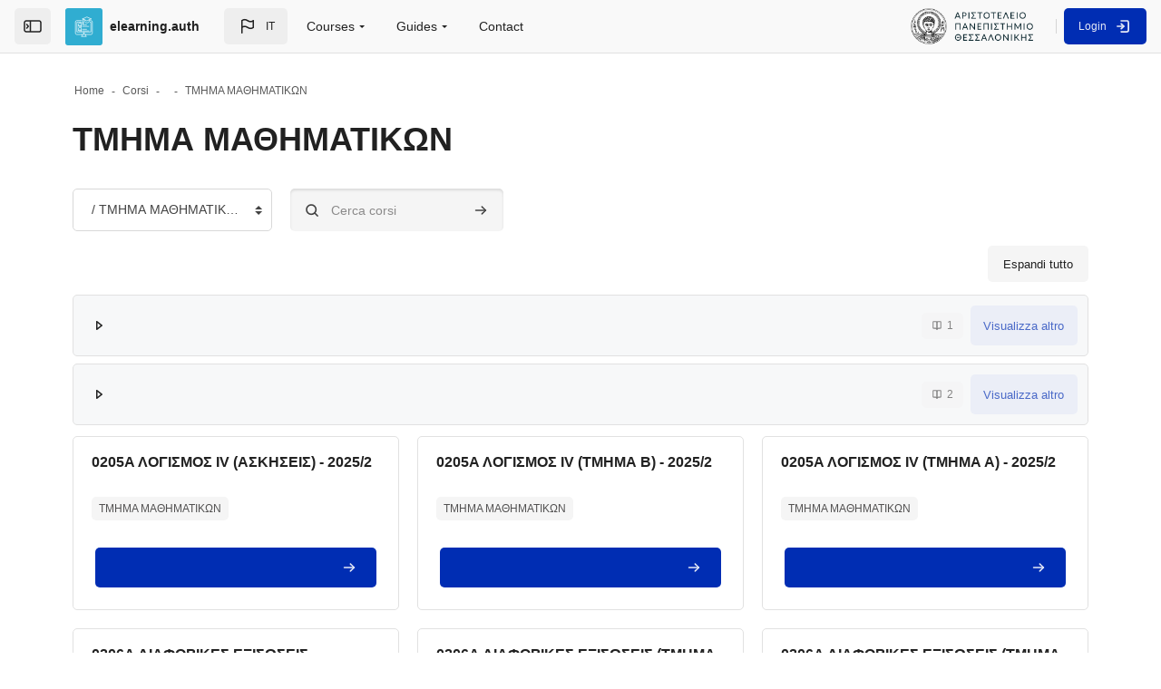

--- FILE ---
content_type: text/html; charset=utf-8
request_url: https://elearning.auth.gr/course/index.php?categoryid=28&lang=it
body_size: 45821
content:
<!DOCTYPE html>

<html  dir="ltr" lang="it" xml:lang="it" >
<head>
    <title>Tutti i corsi | elearning_auth_gr</title>
    <meta property="og:title" content="Tutti i corsi | elearning_auth_gr" />

    <!--

      Theme: Space Moodle Theme
      Author: Marcin Czaja - Rosea Themes (rosea.io)
      Version: 2.5.32

      Copyright © 2022 - 2025

    -->

    <meta name="theme-color" content="0#fff">
    <link rel="shortcut icon" href="https://elearning.auth.gr/pluginfile.php/1/theme_space/favicon/1768566788/favicon.ico" />
    
    
    
    

    <meta http-equiv="Content-Type" content="text/html; charset=utf-8" />
<meta name="keywords" content="moodle, Tutti i corsi | elearning_auth_gr" />
<link rel="stylesheet" type="text/css" href="https://elearning.auth.gr/theme/yui_combo.php?rollup/3.18.1/yui-moodlesimple-min.css" /><script id="firstthemesheet" type="text/css">/** Required in order to fix style inclusion problems in IE with YUI **/</script><link rel="stylesheet" type="text/css" href="https://elearning.auth.gr/theme/styles.php/space/1768566788_1768545042/all" />
<script>
//<![CDATA[
var M = {}; M.yui = {};
M.pageloadstarttime = new Date();
M.cfg = {"wwwroot":"https:\/\/elearning.auth.gr","apibase":"https:\/\/elearning.auth.gr\/r.php\/api","homeurl":{},"sesskey":"Is9hJ6VLqh","sessiontimeout":"28800","sessiontimeoutwarning":"1200","themerev":"1768566788","slasharguments":1,"theme":"space","iconsystemmodule":"core\/icon_system_fontawesome","jsrev":"1768566788","admin":"admin","svgicons":true,"usertimezone":"Europa\/Atene","language":"it","courseId":1,"courseContextId":2,"contextid":10909,"contextInstanceId":28,"langrev":1768705208,"templaterev":"1768566788","siteId":1,"userId":0};var yui1ConfigFn = function(me) {if(/-skin|reset|fonts|grids|base/.test(me.name)){me.type='css';me.path=me.path.replace(/\.js/,'.css');me.path=me.path.replace(/\/yui2-skin/,'/assets/skins/sam/yui2-skin')}};
var yui2ConfigFn = function(me) {var parts=me.name.replace(/^moodle-/,'').split('-'),component=parts.shift(),module=parts[0],min='-min';if(/-(skin|core)$/.test(me.name)){parts.pop();me.type='css';min=''}
if(module){var filename=parts.join('-');me.path=component+'/'+module+'/'+filename+min+'.'+me.type}else{me.path=component+'/'+component+'.'+me.type}};
YUI_config = {"debug":false,"base":"https:\/\/elearning.auth.gr\/lib\/yuilib\/3.18.1\/","comboBase":"https:\/\/elearning.auth.gr\/theme\/yui_combo.php?","combine":true,"filter":null,"insertBefore":"firstthemesheet","groups":{"yui2":{"base":"https:\/\/elearning.auth.gr\/lib\/yuilib\/2in3\/2.9.0\/build\/","comboBase":"https:\/\/elearning.auth.gr\/theme\/yui_combo.php?","combine":true,"ext":false,"root":"2in3\/2.9.0\/build\/","patterns":{"yui2-":{"group":"yui2","configFn":yui1ConfigFn}}},"moodle":{"name":"moodle","base":"https:\/\/elearning.auth.gr\/theme\/yui_combo.php?m\/1768566788\/","combine":true,"comboBase":"https:\/\/elearning.auth.gr\/theme\/yui_combo.php?","ext":false,"root":"m\/1768566788\/","patterns":{"moodle-":{"group":"moodle","configFn":yui2ConfigFn}},"filter":null,"modules":{"moodle-core-actionmenu":{"requires":["base","event","node-event-simulate"]},"moodle-core-lockscroll":{"requires":["plugin","base-build"]},"moodle-core-notification":{"requires":["moodle-core-notification-dialogue","moodle-core-notification-alert","moodle-core-notification-confirm","moodle-core-notification-exception","moodle-core-notification-ajaxexception"]},"moodle-core-notification-dialogue":{"requires":["base","node","panel","escape","event-key","dd-plugin","moodle-core-widget-focusafterclose","moodle-core-lockscroll"]},"moodle-core-notification-alert":{"requires":["moodle-core-notification-dialogue"]},"moodle-core-notification-confirm":{"requires":["moodle-core-notification-dialogue"]},"moodle-core-notification-exception":{"requires":["moodle-core-notification-dialogue"]},"moodle-core-notification-ajaxexception":{"requires":["moodle-core-notification-dialogue"]},"moodle-core-handlebars":{"condition":{"trigger":"handlebars","when":"after"}},"moodle-core-maintenancemodetimer":{"requires":["base","node"]},"moodle-core-event":{"requires":["event-custom"]},"moodle-core-blocks":{"requires":["base","node","io","dom","dd","dd-scroll","moodle-core-dragdrop","moodle-core-notification"]},"moodle-core-chooserdialogue":{"requires":["base","panel","moodle-core-notification"]},"moodle-core-dragdrop":{"requires":["base","node","io","dom","dd","event-key","event-focus","moodle-core-notification"]},"moodle-core_availability-form":{"requires":["base","node","event","event-delegate","panel","moodle-core-notification-dialogue","json"]},"moodle-course-management":{"requires":["base","node","io-base","moodle-core-notification-exception","json-parse","dd-constrain","dd-proxy","dd-drop","dd-delegate","node-event-delegate"]},"moodle-course-categoryexpander":{"requires":["node","event-key"]},"moodle-course-util":{"requires":["node"],"use":["moodle-course-util-base"],"submodules":{"moodle-course-util-base":{},"moodle-course-util-section":{"requires":["node","moodle-course-util-base"]},"moodle-course-util-cm":{"requires":["node","moodle-course-util-base"]}}},"moodle-course-dragdrop":{"requires":["base","node","io","dom","dd","dd-scroll","moodle-core-dragdrop","moodle-core-notification","moodle-course-coursebase","moodle-course-util"]},"moodle-form-shortforms":{"requires":["node","base","selector-css3","moodle-core-event"]},"moodle-form-dateselector":{"requires":["base","node","overlay","calendar"]},"moodle-question-searchform":{"requires":["base","node"]},"moodle-question-chooser":{"requires":["moodle-core-chooserdialogue"]},"moodle-availability_completion-form":{"requires":["base","node","event","moodle-core_availability-form"]},"moodle-availability_date-form":{"requires":["base","node","event","io","moodle-core_availability-form"]},"moodle-availability_grade-form":{"requires":["base","node","event","moodle-core_availability-form"]},"moodle-availability_group-form":{"requires":["base","node","event","moodle-core_availability-form"]},"moodle-availability_grouping-form":{"requires":["base","node","event","moodle-core_availability-form"]},"moodle-availability_language-form":{"requires":["base","node","event","node-event-simulate","moodle-core_availability-form"]},"moodle-availability_profile-form":{"requires":["base","node","event","moodle-core_availability-form"]},"moodle-mod_assign-history":{"requires":["node","transition"]},"moodle-mod_attendance-groupfilter":{"requires":["base","node"]},"moodle-mod_checklist-linkselect":{"requires":["node","event-valuechange"]},"moodle-mod_customcert-rearrange":{"requires":["dd-delegate","dd-drag"]},"moodle-mod_quiz-autosave":{"requires":["base","node","event","event-valuechange","node-event-delegate","io-form","datatype-date-format"]},"moodle-mod_quiz-toolboxes":{"requires":["base","node","event","event-key","io","moodle-mod_quiz-quizbase","moodle-mod_quiz-util-slot","moodle-core-notification-ajaxexception"]},"moodle-mod_quiz-quizbase":{"requires":["base","node"]},"moodle-mod_quiz-modform":{"requires":["base","node","event"]},"moodle-mod_quiz-util":{"requires":["node","moodle-core-actionmenu"],"use":["moodle-mod_quiz-util-base"],"submodules":{"moodle-mod_quiz-util-base":{},"moodle-mod_quiz-util-slot":{"requires":["node","moodle-mod_quiz-util-base"]},"moodle-mod_quiz-util-page":{"requires":["node","moodle-mod_quiz-util-base"]}}},"moodle-mod_quiz-questionchooser":{"requires":["moodle-core-chooserdialogue","moodle-mod_quiz-util","querystring-parse"]},"moodle-mod_quiz-dragdrop":{"requires":["base","node","io","dom","dd","dd-scroll","moodle-core-dragdrop","moodle-core-notification","moodle-mod_quiz-quizbase","moodle-mod_quiz-util-base","moodle-mod_quiz-util-page","moodle-mod_quiz-util-slot","moodle-course-util"]},"moodle-mod_scheduler-saveseen":{"requires":["base","node","event"]},"moodle-mod_scheduler-studentlist":{"requires":["base","node","event","io"]},"moodle-mod_scheduler-delselected":{"requires":["base","node","event"]},"moodle-message_airnotifier-toolboxes":{"requires":["base","node","io"]},"moodle-block_xp-notification":{"requires":["base","node","handlebars","button-plugin","moodle-core-notification-dialogue"]},"moodle-block_xp-filters":{"requires":["base","node","moodle-core-dragdrop","moodle-core-notification-confirm","moodle-block_xp-rulepicker"]},"moodle-block_xp-rulepicker":{"requires":["base","node","handlebars","moodle-core-notification-dialogue"]},"moodle-editor_atto-rangy":{"requires":[]},"moodle-editor_atto-editor":{"requires":["node","transition","io","overlay","escape","event","event-simulate","event-custom","node-event-html5","node-event-simulate","yui-throttle","moodle-core-notification-dialogue","moodle-editor_atto-rangy","handlebars","timers","querystring-stringify"]},"moodle-editor_atto-plugin":{"requires":["node","base","escape","event","event-outside","handlebars","event-custom","timers","moodle-editor_atto-menu"]},"moodle-editor_atto-menu":{"requires":["moodle-core-notification-dialogue","node","event","event-custom"]},"moodle-report_eventlist-eventfilter":{"requires":["base","event","node","node-event-delegate","datatable","autocomplete","autocomplete-filters"]},"moodle-report_loglive-fetchlogs":{"requires":["base","event","node","io","node-event-delegate"]},"moodle-gradereport_history-userselector":{"requires":["escape","event-delegate","event-key","handlebars","io-base","json-parse","moodle-core-notification-dialogue"]},"moodle-qbank_editquestion-chooser":{"requires":["moodle-core-chooserdialogue"]},"moodle-tool_lp-dragdrop-reorder":{"requires":["moodle-core-dragdrop"]},"moodle-local_campusconnect-participantsettings":{"requires":["base","node","event","event-valuechange","node-event-delegate"]},"moodle-assignfeedback_editpdf-editor":{"requires":["base","event","node","io","graphics","json","event-move","event-resize","transition","querystring-stringify-simple","moodle-core-notification-dialog","moodle-core-notification-alert","moodle-core-notification-warning","moodle-core-notification-exception","moodle-core-notification-ajaxexception"]},"moodle-atto_accessibilitychecker-button":{"requires":["color-base","moodle-editor_atto-plugin"]},"moodle-atto_accessibilityhelper-button":{"requires":["moodle-editor_atto-plugin"]},"moodle-atto_align-button":{"requires":["moodle-editor_atto-plugin"]},"moodle-atto_bold-button":{"requires":["moodle-editor_atto-plugin"]},"moodle-atto_charmap-button":{"requires":["moodle-editor_atto-plugin"]},"moodle-atto_clear-button":{"requires":["moodle-editor_atto-plugin"]},"moodle-atto_collapse-button":{"requires":["moodle-editor_atto-plugin"]},"moodle-atto_emojipicker-button":{"requires":["moodle-editor_atto-plugin"]},"moodle-atto_emoticon-button":{"requires":["moodle-editor_atto-plugin"]},"moodle-atto_equation-button":{"requires":["moodle-editor_atto-plugin","moodle-core-event","io","event-valuechange","tabview","array-extras"]},"moodle-atto_h5p-button":{"requires":["moodle-editor_atto-plugin"]},"moodle-atto_html-codemirror":{"requires":["moodle-atto_html-codemirror-skin"]},"moodle-atto_html-button":{"requires":["promise","moodle-editor_atto-plugin","moodle-atto_html-beautify","moodle-atto_html-codemirror","event-valuechange"]},"moodle-atto_html-beautify":{},"moodle-atto_image-button":{"requires":["moodle-editor_atto-plugin"]},"moodle-atto_indent-button":{"requires":["moodle-editor_atto-plugin"]},"moodle-atto_italic-button":{"requires":["moodle-editor_atto-plugin"]},"moodle-atto_link-button":{"requires":["moodle-editor_atto-plugin"]},"moodle-atto_managefiles-usedfiles":{"requires":["node","escape"]},"moodle-atto_managefiles-button":{"requires":["moodle-editor_atto-plugin"]},"moodle-atto_media-button":{"requires":["moodle-editor_atto-plugin","moodle-form-shortforms"]},"moodle-atto_noautolink-button":{"requires":["moodle-editor_atto-plugin"]},"moodle-atto_orderedlist-button":{"requires":["moodle-editor_atto-plugin"]},"moodle-atto_recordrtc-recording":{"requires":["moodle-atto_recordrtc-button"]},"moodle-atto_recordrtc-button":{"requires":["moodle-editor_atto-plugin","moodle-atto_recordrtc-recording"]},"moodle-atto_rtl-button":{"requires":["moodle-editor_atto-plugin"]},"moodle-atto_strike-button":{"requires":["moodle-editor_atto-plugin"]},"moodle-atto_subscript-button":{"requires":["moodle-editor_atto-plugin"]},"moodle-atto_superscript-button":{"requires":["moodle-editor_atto-plugin"]},"moodle-atto_table-button":{"requires":["moodle-editor_atto-plugin","moodle-editor_atto-menu","event","event-valuechange"]},"moodle-atto_title-button":{"requires":["moodle-editor_atto-plugin"]},"moodle-atto_underline-button":{"requires":["moodle-editor_atto-plugin"]},"moodle-atto_undo-button":{"requires":["moodle-editor_atto-plugin"]},"moodle-atto_unorderedlist-button":{"requires":["moodle-editor_atto-plugin"]},"moodle-atto_wiris-button":{"requires":["moodle-editor_atto-plugin","get"]}}},"gallery":{"name":"gallery","base":"https:\/\/elearning.auth.gr\/lib\/yuilib\/gallery\/","combine":true,"comboBase":"https:\/\/elearning.auth.gr\/theme\/yui_combo.php?","ext":false,"root":"gallery\/1768566788\/","patterns":{"gallery-":{"group":"gallery"}}}},"modules":{"core_filepicker":{"name":"core_filepicker","fullpath":"https:\/\/elearning.auth.gr\/lib\/javascript.php\/1768566788\/repository\/filepicker.js","requires":["base","node","node-event-simulate","json","async-queue","io-base","io-upload-iframe","io-form","yui2-treeview","panel","cookie","datatable","datatable-sort","resize-plugin","dd-plugin","escape","moodle-core_filepicker","moodle-core-notification-dialogue"]},"core_comment":{"name":"core_comment","fullpath":"https:\/\/elearning.auth.gr\/lib\/javascript.php\/1768566788\/comment\/comment.js","requires":["base","io-base","node","json","yui2-animation","overlay","escape"]}},"logInclude":[],"logExclude":[],"logLevel":null};
M.yui.loader = {modules: {}};

//]]>
</script>

<script>
    (function(d){
      var s = d.createElement("script");
      /* uncomment the following line to override default position*/
       s.setAttribute("data-position", 2);
      /* uncomment the following line to override default size (values: small, large)*/
      s.setAttribute("data-size", "large");
      /* uncomment the following line to override default language (e.g., fr, de, es, he, nl, etc.)*/
      /* s.setAttribute("data-language", "language");*/
      /* uncomment the following line to override color set via widget (e.g., #053f67)*/
      /* s.setAttribute("data-color", "#053e67");*/
      /* uncomment the following line to override type set via widget (1=person, 2=chair, 3=eye, 4=text)*/
      /* s.setAttribute("data-type", "1");*/
      /* s.setAttribute("data-statement_text:", "Our Accessibility Statement");*/
      /* s.setAttribute("data-statement_url", "http://www.example.com/accessibility")";*/
      /* uncomment the following line to override support on mobile devices*/
      /* s.setAttribute("data-mobile", true);*/
      /* uncomment the following line to set custom trigger action for accessibility menu*/
      /* s.setAttribute("data-trigger", "triggerId")*/
      s.setAttribute("data-account", "iFJGKGtXwG");
      s.setAttribute("src", "https://cdn.userway.org/widget.js");
      (d.body || d.head).appendChild(s);
    })(document)
    </script>
    <noscript>Please ensure Javascript is enabled for purposes of <a href="https://userway.org">website accessibility</a></noscript>

<style type="text/css">

/******* 11-14-2024 Hotfix exam questions with ATTO editor unable to scroll MDL-83728 *********/
@media only screen and (max-width: 1768px) { /* Target mobile and tablets */
    body#page-mod-quiz-attempt {
        touch-action: auto !important;
    }
}

@media (max-width: 767.98px) {
.editmode-switch-form {
    bottom: 70px;
}
}
.lang-el .rui-login-form:before {
    content: 'Είσοδος για μη μέλη ΑΠΘ';
    font-size: 14px;
    font-weight: 500;
    text-align: center;
    display: block;
}

.lang-en .rui-login-form:before {
    content: 'For non AUTh members';
    font-size: 14px;
    font-weight: 500;
    text-align: center;
    display: block;
}

div.login-identityproviders p.small
{
  font-size: 14px;
    font-weight: 500;
    text-align: center;
    display: block;

}

.rui-course-card figure {
    display: none;
}
.rui-course-card {
    transition: all .4s ease;
}
.rui-course-card:hover {
    background: #f9f9f9;
    transition: all .4s ease;
}
#course-category-listings .listitem > div .idnumber {
	 display: none; 
}
.category.with_children.loaded {
    border: 0;
    padding: 0;
}
.category.with_children .categoryname {
    background-color: #f7f8f9 !important;
}
.category.with_children .subcategories .categoryname {
    background-color: #fbfbfb !important;
}
.auth-logo-top-bar:before {
    display: none;
}

a.login-identityprovider-btn {
background: #001b6b;
color:#fff;
}

button#loginbtn {
    background: #F0F1F4;
    color: #323232;
}

a.login-identityprovider-btn:hover {
    background: #2A2A2A;
    color: #fff;
}

.que {
    margin-top: 2rem;
    background-color: #E6EAF7;
    padding: 15px;
    border: 1px solid #ddd;
}

.que.multichoice .answer div.r0, .que.multichoice .answer div.r1
{
   padding: 0;
}


h2#namePoll, span#introPoll
{

   display: none;
}

#divQrCode
{
   float: left;

}

.course-content ul.flexsections li.section {
    list-style: none;
}

table#responses tbody tr td a span.que
{
    padding: 5px;
    line-height: 1.75rem;
}

div[aria-label="BigBlueButton"] {
     display: none;
  
}

</style>
<script>

const nodeList1= document.querySelectorAll("video");
for (let ii = 0; ii < nodeList1.length; ii++) {
  nodeList1[ii].setAttribute('oncontextmenu', "return false;");
}

</script>
    <meta name="viewport" content="width=device-width, initial-scale=1.0">



    

</head>

<body  id="page-course-index-category" class="format-site limitedwidth role-none  path-course path-course-index chrome dir-ltr lang-it yui-skin-sam yui3-skin-sam elearning-auth-gr pagelayout-coursecategory course-1 context-10909 category-28 notloggedin theme back-to-top-on drawer-open-index--closed rui-course--visible">
    <div class="toast-wrapper mx-auto py-0 fixed-top" role="status" aria-live="polite"></div>
    
    <!-- Skip Links Container -->
    <nav aria-label="Use these links to quickly skip to key areas of the page." class="skip-links" role="navigation">
        <a href="#mainNav" class="sr-only sr-only-focusable" aria-describedby="skip-description" role="link">
                Skip to sidebar navigation menu
            
        </a>
        <a href="#mobileNav" class="sr-only sr-only-focusable d-lmd-none" aria-describedby="skip-description" role="link">
                Skip to mobile navigation menu
            
        </a>
        <a href="#customMenu" class="sr-only sr-only-focusable" aria-describedby="skip-description" role="link">
                Skip to top bar navigation menu
            
        </a>
    
    
        <a href="#s-page-footer" class="sr-only sr-only-focusable" aria-describedby="skip-description" role="link">
                Skip to page footer
            
        </a>
    </nav>

    <div id="page-wrapper" class="d-print-block">

        <div>
    <a class="sr-only sr-only-focusable" href="#maincontent">Vai al contenuto principale</a>
</div><script src="https://elearning.auth.gr/lib/javascript.php/1768566788/lib/polyfills/polyfill.js"></script>
<script src="https://elearning.auth.gr/theme/yui_combo.php?rollup/3.18.1/yui-moodlesimple-min.js"></script><script src="https://elearning.auth.gr/lib/javascript.php/1768566788/lib/javascript-static.js"></script>
<script>
//<![CDATA[
document.body.className += ' jsenabled';
//]]>
</script>



            <nav id="nav-drawer"
                data-region="drawer"
                class="d-block d-print-none moodle-has-zindex closed"
                aria-hidden="true"
                aria-label="Navigazione del sito"
                data-preference="drawer-open-nav"
                tabindex="-1">
            
                <div class="nav-drawer-container">
            
                    <aside id="block-region-sidebartb" class="block-region" data-blockregion="sidebartb" data-droptarget="1" aria-labelledby="sidebartb-block-region-heading"><h2 class="sr-only" id="sidebartb-block-region-heading">Blocchi</h2></aside>
            
                    <a href="#mainNav" class="sr-only sr-only-focusable">Salta a  - Chiudi</a>
            
            
            
                        <div class="rui-sidebar-mycourses">
                            <button id="myCoursesBtn"
                                class="rui-sidebar-abtn rui-sidebar-nav-item-link"
                                type="button"
                                role="button"
                                data-preference="mycourses-on"
                                data-toggle="collapse"
                                data-target="#myCoursesBox"
                                aria-expanded="false"
                                aria-controls="myCoursesBox">
                                <span class="rui-sidebar-nav-icon" role="img" aria-label="I miei corsi">
                                    <svg width="22" height="22" viewBox="0 0 24 24" fill="none" xmlns="http://www.w3.org/2000/svg">
                                        <path d="M10.75 7.75C10.75 6.64543 11.6454 5.75 12.75 5.75H17.25C18.3546 5.75 19.25 6.64543 19.25 7.75V16.25C19.25 17.3546 18.3546 18.25 17.25 18.25H12.75C11.6454 18.25 10.75 17.3546 10.75 16.25V7.75Z" stroke="currentColor" stroke-width="1.5" stroke-linecap="round" stroke-linejoin="round"></path>
                                        <path d="M10.25 8.5C10.6642 8.5 11 8.16421 11 7.75C11 7.33579 10.6642 7 10.25 7V8.5ZM10.25 18C10.6642 18 11 17.6642 11 17.25C11 16.8358 10.6642 16.5 10.25 16.5V18ZM9.75 8.5H10.25V7H9.75V8.5ZM10.25 16.5H9.75V18H10.25V16.5ZM8.5 15.25V9.75H7V15.25H8.5ZM9.75 16.5C9.05964 16.5 8.5 15.9404 8.5 15.25H7C7 16.7688 8.23122 18 9.75 18V16.5ZM9.75 7C8.23122 7 7 8.23122 7 9.75H8.5C8.5 9.05964 9.05964 8.5 9.75 8.5V7Z" fill="currentColor"></path>
                                        <path d="M7.25 9.5C7.66421 9.5 8 9.16421 8 8.75C8 8.33579 7.66421 8 7.25 8V9.5ZM7.25 17C7.66421 17 8 16.6642 8 16.25C8 15.8358 7.66421 15.5 7.25 15.5V17ZM6.75 9.5H7.25V8H6.75V9.5ZM7.25 15.5H6.75V17H7.25V15.5ZM5.5 14.25V10.75H4V14.25H5.5ZM6.75 15.5C6.05964 15.5 5.5 14.9404 5.5 14.25H4C4 15.7688 5.23122 17 6.75 17V15.5ZM6.75 8C5.23122 8 4 9.23122 4 10.75H5.5C5.5 10.0596 6.05964 9.5 6.75 9.5V8Z" fill="currentColor"></path>
                                    </svg>
                                </span>
                                <span class="rui-sidebar-nav-text"><span>My Courses</span></span>
                            </button>
                            <div class="collapse " id="myCoursesBox">
            
                                <div class="form-inline simplesearchform">
                                    <div class="search-input-group d-inline-flex justify-content-between w-100 mt-1" role="search">
                                        <span class="search-input-icon">
                                            <svg width="16" height="16" fill="none" viewBox="0 0 24 24">
                                                <path stroke="currentColor" stroke-linecap="round" stroke-linejoin="round" stroke-width="2" d="M19.25 19.25L15.5 15.5M4.75 11C4.75 7.54822 7.54822 4.75 11 4.75C14.4518 4.75 17.25 7.54822 17.25 11C17.25 14.4518 14.4518 17.25 11 17.25C7.54822 17.25 4.75 14.4518 4.75 11Z"></path>
                                            </svg>
                                        </span>
                                        <input type="text" id="myCoursesListSearch" onkeyup="myCoursesList()" class="search-input w-100" placeholder="Cerca" aria-label="Cerca" />
                                    </div>
                                </div>
            
                                <div class="rui-sidebar-filter">
                       
                                    <div class="mycourses-filter mycourses-inprogress-filter-checkbox-container">
                                        <div class="custom-control custom-control--xs custom-switch my-2 mx-1 d-flex justify-content-between">
                                            <input id="myCoursesInprogress"
                                                data-preference="mycourses-inprogress-on"
                                                type="checkbox"
                                                name="navdrawer_inprogress_checkbox"
                                                onchange="myCoursesList()"
                                                class="custom-control-input custom-control-input--xs mycourses-inprogress-filter-checkbox"
                                                value="1" >
                                            <label class="custom-control-label" for="myCoursesInprogress">
                                                Only courses in progress
                                            </label>
                                        </div>
                                    </div>
                                </div>
            
                                <div class="rui-course-wrapper">
                                    <div class="alert alert-info alert-block m-0">You are not enrolled in any courses.</div>
                                </div>
            
                                <hr class="rui-sidebar-hr"/><a class="rui-course-menu-list--more" href="https://elearning.auth.gr/my/courses.php">Panoramica corsi<svg width="18"
            height="18"
            fill="none"
            viewBox="0 0 24 24">
        <path
            stroke="currentColor"
            stroke-linecap="round"
            stroke-linejoin="round"
            stroke-width="2"
            d="M12 13V15"></path>
        <circle
            cx="12"
            cy="9"
            r="1"
            fill="currentColor"></circle>
        <circle
            cx="12"
            cy="12"
            r="7.25"
            stroke="currentColor"
            stroke-linecap="round"
            stroke-linejoin="round"
            stroke-width="1.5"></circle>
        </svg></a>
                                <hr class="rui-sidebar-hr"/><a class="rui-course-menu-list--more"
                    href="https://elearning.auth.gr/course/index.php"><span>List of all available courses</span>
<svg width="18" height="18" fill="none" viewBox="0 0 24 24">
<path stroke="currentColor"
stroke-linecap="round"
stroke-linejoin="round"
stroke-width="1.5"
d="M13.75 6.75L19.25 12L13.75 17.25"></path>
<path
stroke="currentColor"
stroke-linecap="round"
stroke-linejoin="round"
stroke-width="1.5"
d="M19 12H4.75"></path></svg></a>
                            </div>
                        </div>
            
            
                    <aside id="block-region-sidebarbb" class="block-region" data-blockregion="sidebarbb" data-droptarget="1" aria-labelledby="sidebarbb-block-region-heading"><h2 class="sr-only" id="sidebarbb-block-region-heading">Blocchi</h2></aside>
                    <a href="#mainNav" class="sr-only sr-only-focusable">Salta a  -   Chiudi</a>
                </div>
            </nav>
        
        <nav id="topBar" class="rui-topbar-wrapper moodle-has-zindex d-print-none" aria-label="Main Menu">
        
        
            <div class="rui-topbar wrapper-page rui-topbar--custom-menu">
        
                <div id="topbarLeft" class="d-inline-flex align-items-center">
        
                    <div class="d-inline-flex align-items-center">
        
                            <div class="rui-drawer-toggle" data-region="drawer-toggle">
                                <button id="mainNav" class="nav-drawer-btn px-0" aria-expanded="false" aria-controls="nav-drawer" type="button" data-action="toggle-drawer" data-side="left" data-preference="drawer-open-nav">
                                    <span class="nav-drawer-btn-wrapper nav-drawer-btn--opened rui-tooltip--bottom" data-title="Close the sidebar ">
                                        <svg width="24" height="24" viewBox="0 0 24 24" version="1.1" xmlns="http://www.w3.org/2000/svg" xmlns:xlink="http://www.w3.org/1999/xlink" xml:space="preserve" style="fill-rule:evenodd;clip-rule:evenodd;stroke-linecap:round;stroke-linejoin:round;">
                                            <g transform="matrix(1,0,0,1,0,3)">
                                                <path d="M19,15L5,15C3.903,15 3,14.097 3,13L3,5C3,3.903 3.903,3 5,3L19,3C20.097,3 21,3.903 21,5L21,13C21,14.097 20.097,15 19,15ZM9.5,15L9.5,3" style="fill:none;fill-rule:nonzero;stroke:currentColor;stroke-width:1.5px;"/>
                                            </g>
                                            <g transform="matrix(-1,0,0,1,12.75,0)">
                                                <path d="M5.5,10L7.25,12L5.5,14" style="fill:none;fill-rule:nonzero;stroke:currentColor;stroke-width:1.5px;"/>
                                            </g>
                                        </svg>
                                        <span class="sr-only">Close the sidebar"</span>
                                    </span>
                                    <span class="nav-drawer-btn-wrapper nav-drawer-btn--closed rui-tooltip--bottom" data-title="Open the sidebar">
                                        <svg width="24" height="24" viewBox="0 0 24 24" version="1.1" xmlns="http://www.w3.org/2000/svg" xmlns:xlink="http://www.w3.org/1999/xlink" xml:space="preserve" style="fill-rule:evenodd;clip-rule:evenodd;stroke-linecap:round;stroke-linejoin:round;">
                                            <g transform="matrix(1,0,0,1,0,3)">
                                                <path d="M19,15L5,15C3.903,15 3,14.097 3,13L3,5C3,3.903 3.903,3 5,3L19,3C20.097,3 21,3.903 21,5L21,13C21,14.097 20.097,15 19,15ZM9.5,15L9.5,3" style="fill:none;fill-rule:nonzero;stroke:currentColor;stroke-width:1.5px;"/>
                                            </g>
                                            <path d="M5.5,10L7.25,12L5.5,14" style="fill:none;fill-rule:nonzero;stroke:currentColor;stroke-width:1.5px;"/>
                                        </svg>
                                        <span class="sr-only">Open the sidebar</span>
                                    </span>
                                </button>
                            </div>
        
                            <a id="logo" href="https://elearning.auth.gr" class="d-none d-lmd-inline-flex align-items-center text-decoration-none rui-navbar-brand rui-navbar-brand--img aabtn ">
                                    <span class="rui-logo ">
                                        <img src="//elearning.auth.gr/pluginfile.php/1/theme_space/customlogo/1768566788/elearning-icon.svg" class="rui-custom-logo ml-2" alt="elearning_auth_gr" />
                                        
                                    </span>
                                    <span class="site-name mx-2">elearning.auth</span>
        
                            </a>
        
                    </div>
                    <div class="d-inline-flex">
                        <div class="rui-navbar-lang dropdown mx-1">
    <button class="rui-topbar-btn rui-lang-btn text-decoration-none" id="drop-down-696d73ac510e5696d73ac25e257" data-toggle="dropdown" aria-haspopup="true" role="button" aria-label="Languages" aria-expanded="false">
        <svg class="ml-md-2" width="24" height="24" fill="none" viewBox="0 0 24 24">
            <path stroke="currentColor" stroke-linecap="round" stroke-linejoin="round" stroke-width="1.5" d="M5.75 19.25L5.75 13.25M5.75 13.25L5.75 5.75C5.75 5.75 8.5 3.5 12 5.75C15.5 8 18.25 5.75 18.25 5.75L18.25 13.25C18.25 13.25 15.5 15.5 12 13.25C8.5 11 5.75 13.25 5.75 13.25Z"></path>
        </svg>
        <span class="rui-lang-btn-text ml-2 mr-2 text-uppercase">it</span>
    </button>
    <div class="dropdown-menu" aria-labelledby="drop-down-696d73ac510e5696d73ac25e257">
                <a class="dropdown-item" href="https://elearning.auth.gr/course/index.php?categoryid=28&amp;lang=el" title="Lingua">Ελληνικά ‎(el)‎</a>
                <a class="dropdown-item" href="https://elearning.auth.gr/course/index.php?categoryid=28&amp;lang=de" title="Lingua">Deutsch ‎(de)‎</a>
                <a class="dropdown-item" href="https://elearning.auth.gr/course/index.php?categoryid=28&amp;lang=en" title="Lingua">English ‎(en)‎</a>
                <a class="dropdown-item" href="https://elearning.auth.gr/course/index.php?categoryid=28&amp;lang=es" title="Lingua">Español - Internacional ‎(es)‎</a>
                <a class="dropdown-item" href="https://elearning.auth.gr/course/index.php?categoryid=28&amp;lang=fr" title="Lingua">Français ‎(fr)‎</a>
                <a class="dropdown-item" href="https://elearning.auth.gr/course/index.php?categoryid=28&amp;lang=it" title="Lingua">Italiano ‎(it)‎</a>
                <a class="dropdown-item" href="https://elearning.auth.gr/course/index.php?categoryid=28&amp;lang=pt" title="Lingua">Português - Portugal ‎(pt)‎</a>
                <a class="dropdown-item" href="https://elearning.auth.gr/course/index.php?categoryid=28&amp;lang=sv" title="Lingua">Svenska ‎(sv)‎</a>
                <a class="dropdown-item" href="https://elearning.auth.gr/course/index.php?categoryid=28&amp;lang=tr" title="Lingua">Türkçe ‎(tr)‎</a>
    </div>
</div>
                    </div>
                </div>
        
                    <div id="customMenu" class="primary-navigation">
                        <nav class="moremenu navigation" aria-label="Navigazione personalizzata aggiuntiva">
                            <ul id="moremenu-topbar" role="menubar" class="nav more-nav">
                                <li class="dropdown nav-item" role="none" data-forceintomoremenu="false">
        <a class="dropdown-toggle nav-link  " id="drop-down-696d73ac511d9" role="menuitem" data-toggle="dropdown"
            aria-haspopup="true" aria-expanded="false" href="#" aria-controls="drop-down-menu-696d73ac511d9"
            
            
        >
            Courses
        </a>
        <div class="dropdown-menu" role="menu" id="drop-down-menu-696d73ac511d9" aria-labelledby="drop-down-696d73ac511d9">
                        <a class="dropdown-item" role="menuitem" href="https://elearning.auth.gr/course"  data-disableactive="true" 
                            
                        >
                            All courses
                        </a>
                        <a class="dropdown-item" role="menuitem" href="https://elearning.auth.gr/course/index.php?categoryid=349"  data-disableactive="true" 
                            
                        >
                            Faculty of Theology
                        </a>
                        <a class="dropdown-item" role="menuitem" href="https://elearning.auth.gr/course/index.php?categoryid=346"  data-disableactive="true" 
                            
                        >
                            Faculty of Philosophy
                        </a>
                        <a class="dropdown-item" role="menuitem" href="https://elearning.auth.gr/course/index.php?categoryid=348"  data-disableactive="true" 
                            
                        >
                            Faculty of Sciences
                        </a>
                        <a class="dropdown-item" role="menuitem" href="https://elearning.auth.gr/course/index.php?categoryid=345"  data-disableactive="true" 
                            
                        >
                            Faculty of Law
                        </a>
                        <a class="dropdown-item" role="menuitem" href="https://elearning.auth.gr/course/index.php?categoryid=340"  data-disableactive="true" 
                            
                        >
                            Faculty of Social and Economics Sciences
                        </a>
                        <a class="dropdown-item" role="menuitem" href="https://elearning.auth.gr/course/index.php?categoryid=344"  data-disableactive="true" 
                            
                        >
                            Faculty of Health Sciences
                        </a>
                        <a class="dropdown-item" role="menuitem" href="https://elearning.auth.gr/course/index.php?categoryid=342"  data-disableactive="true" 
                            
                        >
                            Faculty of Engineering
                        </a>
                        <a class="dropdown-item" role="menuitem" href="https://elearning.auth.gr/course/index.php?categoryid=343"  data-disableactive="true" 
                            
                        >
                            Faculty of Fine Arts
                        </a>
                        <a class="dropdown-item" role="menuitem" href="https://elearning.auth.gr/course/index.php?categoryid=341"  data-disableactive="true" 
                            
                        >
                            Faculty of Education
                        </a>
                        <a class="dropdown-item" role="menuitem" href="https://elearning.auth.gr/course/index.php?categoryid=347"  data-disableactive="true" 
                            
                        >
                            Faculty of Physical Education and Sport Sciences
                        </a>
                        <a class="dropdown-item" role="menuitem" href="https://elearning.auth.gr/course/index.php?categoryid=336"  data-disableactive="true" 
                            
                        >
                            Faculty of Agriculture Forestry and Natural Environment
                        </a>
                        <a class="dropdown-item" role="menuitem" href="https://elearning.auth.gr/course/index.php?categoryid=334"  data-disableactive="true" 
                            
                        >
                            University Units
                        </a>
        </div>
    </li><li class="dropdown nav-item" role="none" data-forceintomoremenu="false">
        <a class="dropdown-toggle nav-link  " id="drop-down-696d73ac51294" role="menuitem" data-toggle="dropdown"
            aria-haspopup="true" aria-expanded="false" href="#" aria-controls="drop-down-menu-696d73ac51294"
            
            
        >
            Guides
        </a>
        <div class="dropdown-menu" role="menu" id="drop-down-menu-696d73ac51294" aria-labelledby="drop-down-696d73ac51294">
                        <a class="dropdown-item" role="menuitem" href="https://elearning.auth.gr/guides-site/guides-teachers.php"  data-disableactive="true" 
                            
                        >
                            For teachers
                        </a>
                        <a class="dropdown-item" role="menuitem" href="https://elearning.auth.gr/guides-site/guides-students.php?lang=en"  data-disableactive="true" 
                            
                        >
                            For students
                        </a>
        </div>
    </li><li data-key="" class="nav-item" role="none" data-forceintomoremenu="false">
                <a role="menuitem" class="nav-link  "
                    href="https://elearning.auth.gr/guides-site/contact.php"
                    
                    
                    data-disableactive="true"
                >
                    Contact
                </a>
    </li>
                                <li role="none" class="dropdown dropdownmoremenu morebutton d-none" data-region="morebutton">
                                    <a class="btn btn-icon btn--more nav-link p-0 " href="#" id="moremenu-dropdown-topbar" role="menuitem" data-toggle="dropdown" aria-haspopup="true" aria-expanded="false">
                                        <svg width="24" height="24" fill="none" viewBox="0 0 24 24">
                                            <path fill="currentColor" d="M13 12C13 12.5523 12.5523 13 12 13C11.4477 13 11 12.5523 11 12C11 11.4477 11.4477 11 12 11C12.5523 11 13 11.4477 13 12Z"></path>
                                            <path fill="currentColor" d="M13 8C13 8.55228 12.5523 9 12 9C11.4477 9 11 8.55228 11 8C11 7.44772 11.4477 7 12 7C12.5523 7 13 7.44772 13 8Z"></path>
                                            <path fill="currentColor" d="M13 16C13 16.5523 12.5523 17 12 17C11.4477 17 11 16.5523 11 16C11 15.4477 11.4477 15 12 15C12.5523 15 13 15.4477 13 16Z"></path>
                                        </svg>
                                    </a>
                                    <ul class="dropdown-menu dropdown-menu-left" data-region="moredropdown" aria-labelledby="moremenu-dropdown-topbar" aria-label="Altro" role="menu">
                                    </ul>
                                </li>
                            </ul>
                        </nav>
                    </div>
        
                        <div class="rui-topbar-customfield ml-auto d-flex"><div class="d-inline-flex align-items-center">
<a href="https://www.auth.gr" target="_blank" class="auth-logo-top-bar"><img src="https://www.auth.gr/wp-content/uploads/logogr.png" alt="Αριστοτέλειο Πανεπιστήμιο Θεσσαλονίκης" style="max-height: 40px"></a>
</div></div>
        
                    <ul class="rui-icon-menu rui-icon-menu--right ">
                        <li class="rui-icon-menu-plugins m-0"></li>
                        <li class="rui-icon-menu-admin ml-0"></li>
                        <li class="rui-icon-menu-user m-0"><div class="usermenu"><span class="login"><a class="rui-topbar-btn rui-login-btn text-decoration-none"
                    href="https://elearning.auth.gr/login/index.php"><span class="rui-login-btn-txt">Login</span>
                <svg class="ml-2" width="20" height="20" fill="none" viewBox="0 0 24 24">
                <path stroke="currentColor" stroke-linecap="round" stroke-linejoin="round" stroke-width="2"
                d="M9.75 8.75L13.25 12L9.75 15.25"></path>
                <path stroke="currentColor" stroke-linecap="round" stroke-linejoin="round" stroke-width="2"
                d="M9.75 4.75H17.25C18.3546 4.75 19.25 5.64543 19.25 6.75V17.25C19.25 18.3546 18.3546 19.25 17.25 19.25H9.75">
                </path>
                <path stroke="currentColor" stroke-linecap="round" stroke-linejoin="round" stroke-width="2" d="M13 12H4.75"></path>
                </svg></a></span></div></li>
                    </ul>
        
                    <button id="mobileBtnClose" class="d-flex d-md-none rui-mobile-nav-btn-close rui-topbar-btn text-decoration-none"
                        title="Nascondi - Navigazione">
                        <span class="sr-only">Nascondi - Navigazione</span>
                        <svg width="18" height="18" fill="none" viewBox="0 0 24 24">
                            <path stroke="currentColor" stroke-linecap="round" stroke-linejoin="round" stroke-width="3" d="M17.25 6.75L6.75 17.25"></path>
                            <path stroke="currentColor" stroke-linecap="round" stroke-linejoin="round" stroke-width="3" d="M6.75 6.75L17.25 17.25"></path>
                        </svg>
                    </button>
        
                    <div class="rui-mobile-nav">
                            <a id="logo" href="https://elearning.auth.gr" class="d-inline-flex aabtn ">
                                    <span class="rui-logo ">
                                        <img src="//elearning.auth.gr/pluginfile.php/1/theme_space/customlogo/1768566788/elearning-icon.svg" class="rui-custom-logo" alt="elearning_auth_gr" />
                                        
                                    </span>
        
                            </a>
        
                        <button id="mobileNav" class="rui-mobile-nav-btn rui-topbar-btn"
                            title="Visualizza - Navigazione">
                            <span class="sr-only">Navigazione</span>
                            <svg width="18" height="18" fill="none" viewBox="0 0 24 24">
                                <path stroke="currentColor" stroke-linecap="round" stroke-linejoin="round" stroke-width="2" d="M4.75 5.75H19.25"></path>
                                <path stroke="currentColor" stroke-linecap="round" stroke-linejoin="round" stroke-width="2" d="M4.75 18.25H19.25"></path>
                                <path stroke="currentColor" stroke-linecap="round" stroke-linejoin="round" stroke-width="2" d="M4.75 12H19.25"></path>
                            </svg>
                        </button>
                    </div>
        
                    
        
            </div>
        </nav>
        <div id="page" data-region="mainpage" data-usertour="scroller" class="drawers   drag-container">
            <div id="topofscroll" class="main-inner">
                <div id="page-content" class="page-content wrapper-page">

                    <div class="drawer-toggles d-flex">
                    </div>
                    
                    <section id="region-main" class="" aria-label="Contenuto">
                        <div >
                            <div class="">
                    
                                <div class="rui-breadcrumbs wrapper-page d-print-none">
        <div id="page-navbar" class="breadcrumbs-container">
            <nav aria-label="Barra di navigazione">
    <ol class="breadcrumb">
                <li class="breadcrumb-item">
                    <a href="https://elearning.auth.gr/"  ><span class="text-truncate">Home</span></a>
                </li>
        
                <li class="breadcrumb-item">
                    <a href="https://elearning.auth.gr/course/index.php"  ><span class="text-truncate">Corsi</span></a>
                </li>
        
                <li class="breadcrumb-item">
                    <a href="https://elearning.auth.gr/course/index.php?categoryid=348"  ><span class="text-truncate"></span></a>
                </li>
        
                <li class="breadcrumb-item">
                    <a href="https://elearning.auth.gr/course/index.php?categoryid=28" aria-current="page" ><span class="text-truncate">ΤΜΗΜΑ ΜΑΘΗΜΑΤΙΚΩΝ</span></a>
                </li>
        </ol>
</nav>
        </div>
      </div>


                                
                                <div class="wrapper-header">

                                    <header id="page-header" class="page-header-content page-context-header flex-wrap w-100">
        <div class="page-header-headings"><h1 class="rui-main-content-title--h1 rui-title-container page-header-headings h2">ΤΜΗΜΑ ΜΑΘΗΜΑΤΙΚΩΝ</h1></div>

    <div class="d-flex flex-wrap">
        <div class="ml-md-auto d-flex">
            
        </div>
        <div class="header-actions-container ml-auto" data-region="header-actions-container">
        </div>
        <div id="course-header">
            
        </div>
    </div>
</header>
                                    
                                </div>


                                <aside id="block-region-fpblockst" class="block-region" data-blockregion="fpblockst" data-droptarget="1" aria-labelledby="fpblockst-block-region-heading"><h2 class="sr-only" id="fpblockst-block-region-heading">Blocchi</h2></aside>
                                <div class="main-content" role="main"><span id="maincontent"></span><span></span><div class="tertiary-navigation d-inline-flex flex-wrap w-100" id="action_bar">
    <div class="tertiary-navigation d-inline-flex flex-wrap w-100">
            <div class="navitem">
                <div class="urlselect text-truncate w-100">
                    <form method="post" action="https://elearning.auth.gr/course/jumpto.php" class="d-flex flex-wrap align-items-center" id="url_select_f696d73ac25e251">
                        <input type="hidden" name="sesskey" value="Is9hJ6VLqh">
                            <label for="url_select696d73ac25e252" class="sr-only">
                                Categorie di corso
                            </label>
                        <select  id="url_select696d73ac25e252" class="custom-select urlselect text-truncate w-100" name="jump"
                                 >
                                    <option value="/course/index.php?categoryid=82"  >Φιλοσοφική, Παιδαγωγική και Διεπιστημονική Ανθρωπολογία</option>
                                    <option value="/course/index.php?categoryid=87"  >Διακυβέρνηση - Περιφερειακή Ανάπτυξη</option>
                                    <option value="/course/index.php?categoryid=101"  >ΔΤΠΜΣ ΔΙΑΧΕΙΡΙΣΗ ΕΚΚΛΗΣΙΑΣΤΙΚΩΝ ΚΕΙΜΗΛΙΩΝ ΚΑΙ ΧΡΙΣΤΙΑΝΙΚΗΣ ΠΟΛΙΤΙΣΤΙΚΗΣ ΚΛΗΡΟΝΟΜΙΑΣ</option>
                                    <option value="/course/index.php?categoryid=105"  >Η Βυζαντινή Μουσική Επιστήμη και Καλλιτεχνική Δημιουργία</option>
                                    <option value="/course/index.php?categoryid=108"  >ΔΤΠΜΣ ΟΛΟΚΛΗΡΩΜΕΝΗ ΔΙΑΧΕΙΡΙΣΗ ΛΕΚΑΝΩΝ ΑΠΟΡΡΟΗΣ ΚΑΙ ΠΑΡΑΚΤΙΩΝ ΠΕΡΙΟΧΩΝ</option>
                                    <option value="/course/index.php?categoryid=114"  >Φιλοσοφία: Κείμενα, Ερμηνείες, Πρακτικές</option>
                                    <option value="/course/index.php?categoryid=123"  >ΜΕΤΑΠΤΥΧΙΑΚΟ ΠΟΛΙΤΙΚΩΝ ΕΠΙΣΤΗΜΩΝ</option>
                                    <option value="/course/index.php?categoryid=326"  >ΠΔΣ ΤΜΗΜΑΤΟΣ ΦΥΣΙΚΗΣ</option>
                                    <option value="/course/index.php?categoryid=327"  >ΠΔΣ ΤΜΗΜΑΤΟΣ ΧΗΜΕΙΑΣ</option>
                                    <option value="/course/index.php?categoryid=328"  >ΠΔΣ ΤΜΗΜΑΤΟΣ ΧΗΜΙΚΩΝ ΜΗΧΑΝΙΚΩΝ</option>
                                    <option value="/course/index.php?categoryid=329"  >ΠΔΣ ΤΜΗΜΑΤΟΣ ΨΥΧΟΛΟΓΙΑΣ</option>
                                    <option value="/course/index.php?categoryid=330"  >Επιστήμες της Αγωγής: Κειμενικά/Λογοτεχνικά Είδη: Όψεις της Επικοινωνίας στο Χαρτί και στην Οθόνη</option>
                                    <option value="/course/index.php?categoryid=155"  >ΠΜΣ ΑΝΑΠΤΥΞΗ ΦΑΡΜΑΚΩΝ, ΔΙΑΓΝΩΣΤΙΚΗ ΚΑΙ ΘΕΡΑΠΕΥΤΙΚΗ</option>
                                    <option value="/course/index.php?categoryid=160"  >Βυζαντινής Φιλολογίας και Παπυρολογίας - Παλαιογραφίας</option>
                                    <option value="/course/index.php?categoryid=179"  >ΠΜΣ ΕΠΙΣΤΗΜΕΣ ΤΗΣ ΑΓΩΓΗΣ: ΕΚΠΑΙΔΕΥΣΗ, ΚΟΙΝΩΝΙΑ ΚΑΙ ΠΑΙΔΑΓΩΓΙΚΗ</option>
                                    <option value="/course/index.php?categoryid=192"  >Θεωρητικής, Ιστορικής και Συγκριτικής Γλωσσολογίας</option>
                                    <option value="/course/index.php?categoryid=195"  >Κινηματογραφικές και Τηλεοπτικές Σπουδές</option>
                                    <option value="/course/index.php?categoryid=203"  >Μοριακοί και Κυτταρικοί Μηχανισμοί Εκφύλισης και Αναγέννησης Ιστών</option>
                                    <option value="/course/index.php?categoryid=215"  >ΠΜΣ ΠΟΛΙΤΙΚΗ ΙΣΤΟΡΙΑ, ΠΟΛΕΜΟΣ ΚΑΙ ΣΤΡΑΤΗΓΙΚΕΣ ΣΠΟΥΔΕΣ</option>
                                    <option value="/course/index.php?categoryid=221"  >Αρχαιολογία, Τέχνη και Πολιτισμό</option>
                                    <option value="/course/index.php?categoryid=223"  >Κλασικής Φιλολογίας</option>
                                    <option value="/course/index.php?categoryid=225"  >ΠΜΣ ΣΤΙΣ ΕΠΙΣΤΗΜΕΣ ΤΗΣ ΑΓΩΓΗΣ: ΔΙΔΑΚΤΙΚΕΣ ΠΡΑΚΤΙΚΕΣ ΚΑΙ ΔΙΑΔΙΚΑΣΙΕΣ ΜΑΘΗΣΗΣ</option>
                                    <option value="/course/index.php?categoryid=227"  >Σύνθεση, Φυσικά Προϊόντα και Σύγχρονες Εφαρμογές</option>
                                    <option value="/course/index.php?categoryid=228"  >Σχεδιασμός Αιχμής: Καινοτομία και Διεπιστημονικότητα στον Σχεδιασμό</option>
                                    <option value="/course/index.php?categoryid=230"  >ΠΜΣ ΤΜΗΜΑΤΟΣ  ΔΑΣΟΛΟΓΙΑΣ ΚΑΙ ΦΥΣΙΚΟΥ ΠΕΡΙΒΑΛΛΟΝΤΟΣ</option>
                                    <option value="/course/index.php?categoryid=236"  >ΠΜΣ ΤΜΗΜΑΤΟΣ ΙΣΤΟΡΙΑΣ ΚΑΙ ΑΡΧΑΙΟΛΟΓΙΑΣ</option>
                                    <option value="/course/index.php?categoryid=237"  >Τμήματος Ιταλικής Γλώσσας και Φιλολογίας</option>
                                    <option value="/course/index.php?categoryid=238"  >ΠΜΣ ΤΜΗΜΑΤΟΣ ΚΟΙΝΩΝΙΚΗΣ ΘΕΟΛΟΓΙΑΣ ΚΑΙ ΧΡΙΣΤΙΑΝΙΚΟΥ ΠΟΛΙΤΙΣΜΟΥ</option>
                                    <option value="/course/index.php?categoryid=239"  >Ιατρική Ζώων Συντροφιάς</option>
                                    <option value="/course/index.php?categoryid=246"  >ΠΜΣ Τμήματος Ψυχολογίας (1993-2014)</option>
                                    <option value="/course/index.php?categoryid=249"  >Φαρμακευτική Τεχνολογία</option>
                                    <option value="/course/index.php?categoryid=250"  >Φαρμακοχημεία, Ανάπτυξη Φαρμακευτικών Ενώσεων</option>
                                    <option value="/course/index.php?categoryid=261"  >Εξειδίκευση στη Νοσηλευτική των Μονάδων Εντατικής Θεραπείας</option>
                                    <option value="/course/index.php?categoryid=264"  >ΠΡΟΓΡΑΜΜΑ ΜΕΤΑΠΤΥΧΙΑΚΩΝ ΣΠΟΥΔΩΝ 
"ΥΔΑΤΙΚΟΙ ΠΟΡΟΙ"</option>
                                    <option value="/course/index.php?categoryid=307"  >Φαρμακοχημική και Φαρμακολογική Ανάπτυξη Φαρμακομορίων</option>
                                    <option value="/course/index.php?categoryid=333"  >ΤΜΗΜΑ ΚΗΔ</option>
                                    <option value="/course/index.php?categoryid=396"  >ΠΔΣ ΤΜΗΜΑΤΟΣ ΔΗΜΟΣΙΟΓΡΑΦΙΑΣ ΚΑΙ Μ.Μ.Ε.</option>
                                    <option value="/course/index.php?categoryid=340"  ></option>
                                    <option value="/course/index.php?categoryid=13"  > / ΤΜΗΜΑ ΔΗΜΟΣΙΟΓΡΑΦΙΑΣ ΚΑΙ ΜΕΣΩΝ ΜΑΖΙΚΗΣ ΕΠΙΚΟΙΝΩΝΙΑΣ</option>
                                    <option value="/course/index.php?categoryid=353"  > / ΤΜΗΜΑ ΔΗΜΟΣΙΟΓΡΑΦΙΑΣ ΚΑΙ ΜΕΣΩΝ ΜΑΖΙΚΗΣ ΕΠΙΚΟΙΝΩΝΙΑΣ / </option>
                                    <option value="/course/index.php?categoryid=166"  > / ΤΜΗΜΑ ΔΗΜΟΣΙΟΓΡΑΦΙΑΣ ΚΑΙ ΜΕΣΩΝ ΜΑΖΙΚΗΣ ΕΠΙΚΟΙΝΩΝΙΑΣ /  / Δημοσιογραφία</option>
                                    <option value="/course/index.php?categoryid=178"  > / ΤΜΗΜΑ ΔΗΜΟΣΙΟΓΡΑΦΙΑΣ ΚΑΙ ΜΕΣΩΝ ΜΑΖΙΚΗΣ ΕΠΙΚΟΙΝΩΝΙΑΣ /  / Επικοινωνία</option>
                                    <option value="/course/index.php?categoryid=258"  > / ΤΜΗΜΑ ΔΗΜΟΣΙΟΓΡΑΦΙΑΣ ΚΑΙ ΜΕΣΩΝ ΜΑΖΙΚΗΣ ΕΠΙΚΟΙΝΩΝΙΑΣ /  / Ψηφιακά Μέσα, Επικοινωνία και Δημοσιογραφία</option>
                                    <option value="/course/index.php?categoryid=34"  > / ΤΜΗΜΑ ΟΙΚΟΝΟΜΙΚΩΝ ΕΠΙΣΤΗΜΩΝ</option>
                                    <option value="/course/index.php?categoryid=354"  > / ΤΜΗΜΑ ΟΙΚΟΝΟΜΙΚΩΝ ΕΠΙΣΤΗΜΩΝ / </option>
                                    <option value="/course/index.php?categoryid=45"  > / ΤΜΗΜΑ ΟΙΚΟΝΟΜΙΚΩΝ ΕΠΙΣΤΗΜΩΝ /  / Strategic Marketing</option>
                                    <option value="/course/index.php?categoryid=76"  > / ΤΜΗΜΑ ΟΙΚΟΝΟΜΙΚΩΝ ΕΠΙΣΤΗΜΩΝ /  / Διαχείριση της Μαζικής Μετανάστευσης και Πληθυσμών σε Κίνηση</option>
                                    <option value="/course/index.php?categoryid=173"  > / ΤΜΗΜΑ ΟΙΚΟΝΟΜΙΚΩΝ ΕΠΙΣΤΗΜΩΝ /  / Διοίκηση Επιχειρήσεων</option>
                                    <option value="/course/index.php?categoryid=131"  > / ΤΜΗΜΑ ΟΙΚΟΝΟΜΙΚΩΝ ΕΠΙΣΤΗΜΩΝ /  / Εφοδιαστική και Διοίκηση Αλυσίδας Εφοδιασμού</option>
                                    <option value="/course/index.php?categoryid=220"  > / ΤΜΗΜΑ ΟΙΚΟΝΟΜΙΚΩΝ ΕΠΙΣΤΗΜΩΝ /  / Οικονομικά</option>
                                    <option value="/course/index.php?categoryid=112"  > / ΤΜΗΜΑ ΟΙΚΟΝΟΜΙΚΩΝ ΕΠΙΣΤΗΜΩΝ /  / Τουρισμός και Τοπική Ανάπτυξη</option>
                                    <option value="/course/index.php?categoryid=77"  > / ΤΜΗΜΑ ΟΙΚΟΝΟΜΙΚΩΝ ΕΠΙΣΤΗΜΩΝ /  / ΔΠΜΣ Δίκτυα και Πολυπλοκότητα</option>
                                    <option value="/course/index.php?categoryid=36"  > / ΤΜΗΜΑ ΠΟΛΙΤΙΚΩΝ ΕΠΙΣΤΗΜΩΝ</option>
                                    <option value="/course/index.php?categoryid=355"  > / ΤΜΗΜΑ ΠΟΛΙΤΙΚΩΝ ΕΠΙΣΤΗΜΩΝ / </option>
                                    <option value="/course/index.php?categoryid=60"  > / ΤΜΗΜΑ ΠΟΛΙΤΙΚΩΝ ΕΠΙΣΤΗΜΩΝ /  / Διεθνείς Σπουδές: Εξειδίκευση Σε Ευρωπαϊκές Σπουδές- International Studies: Specialisation in European Studies</option>
                                    <option value="/course/index.php?categoryid=130"  > / ΤΜΗΜΑ ΠΟΛΙΤΙΚΩΝ ΕΠΙΣΤΗΜΩΝ /  / Πολιτική Ανάλυση</option>
                                    <option value="/course/index.php?categoryid=213"  > / ΤΜΗΜΑ ΠΟΛΙΤΙΚΩΝ ΕΠΙΣΤΗΜΩΝ /  / Πολιτική Θεωρία</option>
                                    <option value="/course/index.php?categoryid=214"  > / ΤΜΗΜΑ ΠΟΛΙΤΙΚΩΝ ΕΠΙΣΤΗΜΩΝ /  / Πολιτική Ιστορία</option>
                                    <option value="/course/index.php?categoryid=526"  > / ΤΜΗΜΑ ΠΟΛΙΤΙΚΩΝ ΕΠΙΣΤΗΜΩΝ / </option>
                                    <option value="/course/index.php?categoryid=336"  ></option>
                                    <option value="/course/index.php?categoryid=11"  > / ΤΜΗΜΑ ΓΕΩΠΟΝΙΑΣ</option>
                                    <option value="/course/index.php?categoryid=356"  > / ΤΜΗΜΑ ΓΕΩΠΟΝΙΑΣ / </option>
                                    <option value="/course/index.php?categoryid=149"  > / ΤΜΗΜΑ ΓΕΩΠΟΝΙΑΣ /  / Αγροτική Οικονομία και Ανάπτυξη</option>
                                    <option value="/course/index.php?categoryid=151"  > / ΤΜΗΜΑ ΓΕΩΠΟΝΙΑΣ /  / Αειφορικά Γεωργικά Συστήματα Παραγωγής και Κλιματική Αλλαγή</option>
                                    <option value="/course/index.php?categoryid=161"  > / ΤΜΗΜΑ ΓΕΩΠΟΝΙΑΣ /  / Γενετική, Βελτίωση Φυτών και Παραγωγή Πολλαπλασιαστικού Υλικού</option>
                                    <option value="/course/index.php?categoryid=169"  > / ΤΜΗΜΑ ΓΕΩΠΟΝΙΑΣ /  / Διαχείριση Εδαφικών, Υδατικών, Ενεργειακών Πόρων και Αγροτικού Περιβάλλοντος</option>
                                    <option value="/course/index.php?categoryid=182"  > / ΤΜΗΜΑ ΓΕΩΠΟΝΙΑΣ /  / Επιστήμη Τροφίμων και Διατροφή</option>
                                    <option value="/course/index.php?categoryid=226"  > / ΤΜΗΜΑ ΓΕΩΠΟΝΙΑΣ /  / Σύγχρονη Φυτοπροστασία και Βιοτεχνολογικές Εφαρμογές</option>
                                    <option value="/course/index.php?categoryid=150"  > / ΤΜΗΜΑ ΓΕΩΠΟΝΙΑΣ /  / Αειφορικά Γεωργικά Συστήματα και Κλιματική Αλλαγή</option>
                                    <option value="/course/index.php?categoryid=59"  > / ΤΜΗΜΑ ΓΕΩΠΟΝΙΑΣ /  / ΔΙΠΜΣ ΒΙΟΛΟΓΙΚΗ ΓΕΩΡΓΙΑ (ORGANIC FARMING)</option>
                                    <option value="/course/index.php?categoryid=204"  > / ΤΜΗΜΑ ΓΕΩΠΟΝΙΑΣ /  / Νομοθεσία Τροφίμων και Ποτών</option>
                                    <option value="/course/index.php?categoryid=481"  > / ΤΜΗΜΑ ΓΕΩΠΟΝΙΑΣ / </option>
                                    <option value="/course/index.php?categoryid=12"  > / ΤΜΗΜΑ ΔΑΣΟΛΟΓΙΑΣ ΚΑΙ ΦΥΣΙΚΟΥ ΠΕΡΙΒΑΛΛΟΝΤΟΣ</option>
                                    <option value="/course/index.php?categoryid=357"  > / ΤΜΗΜΑ ΔΑΣΟΛΟΓΙΑΣ ΚΑΙ ΦΥΣΙΚΟΥ ΠΕΡΙΒΑΛΛΟΝΤΟΣ / </option>
                                    <option value="/course/index.php?categoryid=46"  > / ΤΜΗΜΑ ΔΑΣΟΛΟΓΙΑΣ ΚΑΙ ΦΥΣΙΚΟΥ ΠΕΡΙΒΑΛΛΟΝΤΟΣ /  / MSc Monitoring and Bioeconomy of Natural Resources</option>
                                    <option value="/course/index.php?categoryid=153"  > / ΤΜΗΜΑ ΔΑΣΟΛΟΓΙΑΣ ΚΑΙ ΦΥΣΙΚΟΥ ΠΕΡΙΒΑΛΛΟΝΤΟΣ /  / Αειφορική Διαχείριση Δασικών και Φυσικών Οικοσυστημάτων: Προστασία, Παραγωγή και Αξιοποίηση</option>
                                    <option value="/course/index.php?categoryid=53"  > / ΤΜΗΜΑ ΔΑΣΟΛΟΓΙΑΣ ΚΑΙ ΦΥΣΙΚΟΥ ΠΕΡΙΒΑΛΛΟΝΤΟΣ /  / ΔΙΠMΣ ΣΧΕΔΙΑΣΜΟΣ ΚΑΙ ΔΙΑΧΕΙΡΙΣΗ ΑΣΤΙΚΟΥ ΠΡΑΣΙΝΟΥ</option>
                                    <option value="/course/index.php?categoryid=341"  ></option>
                                    <option value="/course/index.php?categoryid=3"  > / ΠΑΙΔΑΓΩΓΙΚΟ ΤΜΗΜΑ ΔΗΜΟΤΙΚΗΣ ΕΚΠΑΙΔΕΥΣΗΣ</option>
                                    <option value="/course/index.php?categoryid=378"  > / ΠΑΙΔΑΓΩΓΙΚΟ ΤΜΗΜΑ ΔΗΜΟΤΙΚΗΣ ΕΚΠΑΙΔΕΥΣΗΣ / </option>
                                    <option value="/course/index.php?categoryid=319"  > / ΠΑΙΔΑΓΩΓΙΚΟ ΤΜΗΜΑ ΔΗΜΟΤΙΚΗΣ ΕΚΠΑΙΔΕΥΣΗΣ /  / ΠΡΟΓΡΑΜΜΑ ΜΕΤΑΠΤΥΧΙΑΚΩΝ ΣΠΟΥΔΩΝ ΣΤΙΣ ΕΠΙΣΤΗΜΕΣ ΤΗΣ ΑΓΩΓΗΣ ΤΟΥ ΠΑΙΔΑΓΩΓΙΚΟΥ ΤΜΗΜΑΤΟΣ ΔΗΜΟΤΙΚΗΣ ΕΚΠΑΙΔΕΥΣΗΣ</option>
                                    <option value="/course/index.php?categoryid=482"  > / ΠΑΙΔΑΓΩΓΙΚΟ ΤΜΗΜΑ ΔΗΜΟΤΙΚΗΣ ΕΚΠΑΙΔΕΥΣΗΣ / </option>
                                    <option value="/course/index.php?categoryid=17"  > / ΤΜΗΜΑ ΕΠΙΣΤΗΜΩΝ ΠΡΟΣΧΟΛΙΚΗΣ ΑΓΩΓΗΣ ΚΑΙ ΕΚΠΑΙΔΕΥΣΗΣ</option>
                                    <option value="/course/index.php?categoryid=379"  > / ΤΜΗΜΑ ΕΠΙΣΤΗΜΩΝ ΠΡΟΣΧΟΛΙΚΗΣ ΑΓΩΓΗΣ ΚΑΙ ΕΚΠΑΙΔΕΥΣΗΣ / </option>
                                    <option value="/course/index.php?categoryid=180"  > / ΤΜΗΜΑ ΕΠΙΣΤΗΜΩΝ ΠΡΟΣΧΟΛΙΚΗΣ ΑΓΩΓΗΣ ΚΑΙ ΕΚΠΑΙΔΕΥΣΗΣ /  / Επιστήμες της Αγωγής: Έρευνα και Πράξη σε Μεταβαλλόμενα Περιβάλλοντα Μάθησης</option>
                                    <option value="/course/index.php?categoryid=475"  > / ΤΜΗΜΑ ΕΠΙΣΤΗΜΩΝ ΠΡΟΣΧΟΛΙΚΗΣ ΑΓΩΓΗΣ ΚΑΙ ΕΚΠΑΙΔΕΥΣΗΣ / </option>
                                    <option value="/course/index.php?categoryid=342"  ></option>
                                    <option value="/course/index.php?categoryid=5"  > / ΤΜΗΜΑ ΑΓΡΟΝΟΜΩΝ ΚΑΙ ΤΟΠΟΓΡΑΦΩΝ ΜΗΧΑΝΙΚΩΝ</option>
                                    <option value="/course/index.php?categoryid=358"  > / ΤΜΗΜΑ ΑΓΡΟΝΟΜΩΝ ΚΑΙ ΤΟΠΟΓΡΑΦΩΝ ΜΗΧΑΝΙΚΩΝ / </option>
                                    <option value="/course/index.php?categoryid=306"  > / ΤΜΗΜΑ ΑΓΡΟΝΟΜΩΝ ΚΑΙ ΤΟΠΟΓΡΑΦΩΝ ΜΗΧΑΝΙΚΩΝ /  / ΠΡΟΓΡΑΜΜΑ ΜΕΤΑΠΤΥΧΙΑΚΩΝ ΣΠΟΥΔΩΝ "ΤΕΧΝΙΚΕΣ ΚΑΙ ΜΕΘΟΔΟΙ ΣΤΗΝ ΑΝΑΛΥΣΗ, ΣΧΕΔΙΑΣΜΟ ΚΑΙ ΔΙΑΧΕΙΡΙΣΗ ΤΟΥ ΧΩΡΟΥ"</option>
                                    <option value="/course/index.php?categoryid=6"  > / ΤΜΗΜΑ ΑΡΧΙΤΕΚΤΟΝΩΝ ΜΗΧΑΝΙΚΩΝ</option>
                                    <option value="/course/index.php?categoryid=359"  > / ΤΜΗΜΑ ΑΡΧΙΤΕΚΤΟΝΩΝ ΜΗΧΑΝΙΚΩΝ / </option>
                                    <option value="/course/index.php?categoryid=75"  > / ΤΜΗΜΑ ΑΡΧΙΤΕΚΤΟΝΩΝ ΜΗΧΑΝΙΚΩΝ /  / Αρχιτεκτονική Τοπίου</option>
                                    <option value="/course/index.php?categoryid=211"  > / ΤΜΗΜΑ ΑΡΧΙΤΕΚΤΟΝΩΝ ΜΗΧΑΝΙΚΩΝ /  / Περιβαλλοντικός Αρχιτεκτονικός και Αστικός Σχεδιασμός</option>
                                    <option value="/course/index.php?categoryid=81"  > / ΤΜΗΜΑ ΑΡΧΙΤΕΚΤΟΝΩΝ ΜΗΧΑΝΙΚΩΝ /  / Προστασία, Συντήρηση και Αποκατάσταση Μνημείων Πολιτισμού</option>
                                    <option value="/course/index.php?categoryid=68"  > / ΤΜΗΜΑ ΑΡΧΙΤΕΚΤΟΝΩΝ ΜΗΧΑΝΙΚΩΝ /  / ΔιΠΜΣ ΜΟΥΣΕΙΟΛΟΓΙΑ- ΔΙΑΧΕΙΡΙΣΗ ΠΟΛΙΤΙΣΜΟΥ</option>
                                    <option value="/course/index.php?categoryid=486"  > / ΤΜΗΜΑ ΑΡΧΙΤΕΚΤΟΝΩΝ ΜΗΧΑΝΙΚΩΝ / </option>
                                    <option value="/course/index.php?categoryid=18"  > / ΤΜΗΜΑ ΗΛΕΚΤΡΟΛΟΓΩΝ ΜΗΧΑΝΙΚΩΝ ΚΑΙ ΜΗΧΑΝΙΚΩΝ ΥΠΟΛΟΓΙΣΤΩΝ</option>
                                    <option value="/course/index.php?categoryid=360"  > / ΤΜΗΜΑ ΗΛΕΚΤΡΟΛΟΓΩΝ ΜΗΧΑΝΙΚΩΝ ΚΑΙ ΜΗΧΑΝΙΚΩΝ ΥΠΟΛΟΓΙΣΤΩΝ / </option>
                                    <option value="/course/index.php?categoryid=51"  > / ΤΜΗΜΑ ΗΛΕΚΤΡΟΛΟΓΩΝ ΜΗΧΑΝΙΚΩΝ ΚΑΙ ΜΗΧΑΝΙΚΩΝ ΥΠΟΛΟΓΙΣΤΩΝ /  / Προηγμένα Συστήματα Υπολογιστών και Επικοινωνιών</option>
                                    <option value="/course/index.php?categoryid=79"  > / ΤΜΗΜΑ ΗΛΕΚΤΡΟΛΟΓΩΝ ΜΗΧΑΝΙΚΩΝ ΚΑΙ ΜΗΧΑΝΙΚΩΝ ΥΠΟΛΟΓΙΣΤΩΝ /  / Εναέρια Αυτόνομα Συστήματα</option>
                                    <option value="/course/index.php?categoryid=29"  > / ΤΜΗΜΑ ΜΗΧΑΝΙΚΩΝ ΧΩΡΟΤΑΞΙΑΣ ΚΑΙ ΑΝΑΠΤΥΞΗΣ</option>
                                    <option value="/course/index.php?categoryid=361"  > / ΤΜΗΜΑ ΜΗΧΑΝΙΚΩΝ ΧΩΡΟΤΑΞΙΑΣ ΚΑΙ ΑΝΑΠΤΥΞΗΣ / </option>
                                    <option value="/course/index.php?categoryid=144"  > / ΤΜΗΜΑ ΜΗΧΑΝΙΚΩΝ ΧΩΡΟΤΑΞΙΑΣ ΚΑΙ ΑΝΑΠΤΥΞΗΣ /  / Χωρικός Σχεδιασμός για Βιώσιμη και Ανθεκτική Ανάπτυξη</option>
                                    <option value="/course/index.php?categoryid=30"  > / ΤΜΗΜΑ ΜΗΧΑΝΟΛΟΓΩΝ ΜΗΧΑΝΙΚΩΝ</option>
                                    <option value="/course/index.php?categoryid=362"  > / ΤΜΗΜΑ ΜΗΧΑΝΟΛΟΓΩΝ ΜΗΧΑΝΙΚΩΝ / </option>
                                    <option value="/course/index.php?categoryid=522"  > / ΤΜΗΜΑ ΜΗΧΑΝΟΛΟΓΩΝ ΜΗΧΑΝΙΚΩΝ / </option>
                                    <option value="/course/index.php?categoryid=37"  > / ΤΜΗΜΑ ΠΟΛΙΤΙΚΩΝ ΜΗΧΑΝΙΚΩΝ</option>
                                    <option value="/course/index.php?categoryid=363"  > / ΤΜΗΜΑ ΠΟΛΙΤΙΚΩΝ ΜΗΧΑΝΙΚΩΝ / </option>
                                    <option value="/course/index.php?categoryid=154"  > / ΤΜΗΜΑ ΠΟΛΙΤΙΚΩΝ ΜΗΧΑΝΙΚΩΝ /  / Αειφόρος Σχεδιασμός Τεχνικών Έργων έναντι Σεισμού και άλλων Φυσικών Κινδύνων</option>
                                    <option value="/course/index.php?categoryid=217"  > / ΤΜΗΜΑ ΠΟΛΙΤΙΚΩΝ ΜΗΧΑΝΙΚΩΝ /  / Προστασία Περιβάλλοντος και Βιώσιμη Ανάπτυξη</option>
                                    <option value="/course/index.php?categoryid=322"  > / ΤΜΗΜΑ ΠΟΛΙΤΙΚΩΝ ΜΗΧΑΝΙΚΩΝ /  / ΣΧΕΔΙΑΣΜΟΣ, ΟΡΓΑΝΩΣΗ ΚΑΙ ΔΙΑΧΕΙΡΙΣΗ ΣΥΣΤΗΜΑΤΩΝ ΜΕΤΑΦΟΡΩΝ</option>
                                    <option value="/course/index.php?categoryid=43"  > / ΤΜΗΜΑ ΧΗΜΙΚΩΝ ΜΗΧΑΝΙΚΩΝ</option>
                                    <option value="/course/index.php?categoryid=364"  > / ΤΜΗΜΑ ΧΗΜΙΚΩΝ ΜΗΧΑΝΙΚΩΝ / </option>
                                    <option value="/course/index.php?categoryid=257"  > / ΤΜΗΜΑ ΧΗΜΙΚΩΝ ΜΗΧΑΝΙΚΩΝ /  / Χημική και Βιοχημική Μηχανική: Υγεία και Τρόφιμα</option>
                                    <option value="/course/index.php?categoryid=315"  > / ΤΜΗΜΑ ΧΗΜΙΚΩΝ ΜΗΧΑΝΙΚΩΝ /  / ΠΡΟΓΡΑΜΜΑ ΜΕΤΑΠΤΥΧΙΑΚΩΝ ΣΠΟΥΔΩΝ "ΧΗΜΙΚΗ ΜΗΧΑΝΙΚΗ"</option>
                                    <option value="/course/index.php?categoryid=50"  > / ΤΜΗΜΑ ΧΗΜΙΚΩΝ ΜΗΧΑΝΙΚΩΝ /  / Διεργασίες και Τεχνολογία Προηγμένων Υλικών</option>
                                    <option value="/course/index.php?categoryid=343"  ></option>
                                    <option value="/course/index.php?categoryid=14"  > / ΤΜΗΜΑ ΕΙΚΑΣΤΙΚΩΝ ΚΑΙ ΕΦΑΡΜΟΣΜΕΝΩΝ ΤΕΧΝΩΝ</option>
                                    <option value="/course/index.php?categoryid=365"  > / ΤΜΗΜΑ ΕΙΚΑΣΤΙΚΩΝ ΚΑΙ ΕΦΑΡΜΟΣΜΕΝΩΝ ΤΕΧΝΩΝ / </option>
                                    <option value="/course/index.php?categoryid=84"  > / ΤΜΗΜΑ ΕΙΚΑΣΤΙΚΩΝ ΚΑΙ ΕΦΑΡΜΟΣΜΕΝΩΝ ΤΕΧΝΩΝ /  / Τέχνη και Δημόσια Σφαίρα</option>
                                    <option value="/course/index.php?categoryid=19"  > / ΤΜΗΜΑ ΘΕΑΤΡΟΥ</option>
                                    <option value="/course/index.php?categoryid=366"  > / ΤΜΗΜΑ ΘΕΑΤΡΟΥ / </option>
                                    <option value="/course/index.php?categoryid=188"  > / ΤΜΗΜΑ ΘΕΑΤΡΟΥ /  / Η Θεατρική Παράσταση: Ιστορία, Θεωρία και Πρακτική</option>
                                    <option value="/course/index.php?categoryid=488"  > / ΤΜΗΜΑ ΘΕΑΤΡΟΥ / </option>
                                    <option value="/course/index.php?categoryid=25"  > / ΤΜΗΜΑ ΚΙΝΗΜΑΤΟΓΡΑΦΟΥ</option>
                                    <option value="/course/index.php?categoryid=367"  > / ΤΜΗΜΑ ΚΙΝΗΜΑΤΟΓΡΑΦΟΥ / </option>
                                    <option value="/course/index.php?categoryid=31"  > / ΤΜΗΜΑ ΜΟΥΣΙΚΩΝ ΣΠΟΥΔΩΝ</option>
                                    <option value="/course/index.php?categoryid=368"  > / ΤΜΗΜΑ ΜΟΥΣΙΚΩΝ ΣΠΟΥΔΩΝ / </option>
                                    <option value="/course/index.php?categoryid=344"  > </option>
                                    <option value="/course/index.php?categoryid=2"  >  / ΑΓΓΛΟΓΛΩΣΣΟ ΠΡΟΠΤΥΧΙΑΚΟ ΠΡΟΓΡΑΜΜΑ ΣΠΟΥΔΩΝ ΙΑΤΡΙΚΗΣ</option>
                                    <option value="/course/index.php?categoryid=22"  >  / ΤΜΗΜΑ ΙΑΤΡΙΚΗΣ</option>
                                    <option value="/course/index.php?categoryid=352"  >  / ΤΜΗΜΑ ΙΑΤΡΙΚΗΣ / </option>
                                    <option value="/course/index.php?categoryid=54"  >  / ΤΜΗΜΑ ΙΑΤΡΙΚΗΣ /  / Ιστορία Της Ιατρικής και Βιολογική Ανθρωπολογία: Υγεία, Νόσος και Φυσική Επιλογή</option>
                                    <option value="/course/index.php?categoryid=55"  >  / ΤΜΗΜΑ ΙΑΤΡΙΚΗΣ /  / Βλαστοκύτταρα και Αναγεννητική Ιατρική</option>
                                    <option value="/course/index.php?categoryid=56"  >  / ΤΜΗΜΑ ΙΑΤΡΙΚΗΣ /  / Διοίκηση και Οργάνωση Υπηρεσιών Υγείας και Κοινωνικής Φροντίδας</option>
                                    <option value="/course/index.php?categoryid=57"  >  / ΤΜΗΜΑ ΙΑΤΡΙΚΗΣ /  / Κριτική Σκέψη και Ήπιες Δεξιότητες (Soft Skills) στις Βιοϊατρικές Επιστήμες</option>
                                    <option value="/course/index.php?categoryid=58"  >  / ΤΜΗΜΑ ΙΑΤΡΙΚΗΣ /  / Υγεία και Περιβαλλοντικοί Παράγοντες </option>
                                    <option value="/course/index.php?categoryid=72"  >  / ΤΜΗΜΑ ΙΑΤΡΙΚΗΣ /  / ΒΙΟΪΑΤΡΙΚΗ ΜΗΧΑΝΙΚΗ</option>
                                    <option value="/course/index.php?categoryid=78"  >  / ΤΜΗΜΑ ΙΑΤΡΙΚΗΣ /  / Εμβόλια και Λοιμώδη Νοσήματα</option>
                                    <option value="/course/index.php?categoryid=85"  >  / ΤΜΗΜΑ ΙΑΤΡΙΚΗΣ /  / Άθληση και Υγεία </option>
                                    <option value="/course/index.php?categoryid=91"  >  / ΤΜΗΜΑ ΙΑΤΡΙΚΗΣ /  / Ιατρική Ακριβείας - Μεταφραστική Έρευνα και Θεραπευτική</option>
                                    <option value="/course/index.php?categoryid=93"  >  / ΤΜΗΜΑ ΙΑΤΡΙΚΗΣ /  / Νευροεπιστήμες και Νευροεκφυλιστικά Νοσήματα</option>
                                    <option value="/course/index.php?categoryid=94"  >  / ΤΜΗΜΑ ΙΑΤΡΙΚΗΣ /  / Νευροεπιστήμες, Νευρογλωσσολογία και Εφαρμογές</option>
                                    <option value="/course/index.php?categoryid=104"  >  / ΤΜΗΜΑ ΙΑΤΡΙΚΗΣ /  / Εφαρμογή Ενδοσκοπικών Χειρουργικών Τεχνικών στη Γυναικολογία</option>
                                    <option value="/course/index.php?categoryid=139"  >  / ΤΜΗΜΑ ΙΑΤΡΙΚΗΣ /  / Προηγμένες Καρδιοπνευμονικές Εφαρμογές - Τεχνικές Εξωσωματικής Κυκλοφορίας</option>
                                    <option value="/course/index.php?categoryid=268"  >  / ΤΜΗΜΑ ΙΑΤΡΙΚΗΣ /  / Ανθρώπινη Αναπαραγωγή</option>
                                    <option value="/course/index.php?categoryid=527"  >  / ΤΜΗΜΑ ΙΑΤΡΙΚΗΣ /  / Ανθρώπινη Αναπαραγωγή / Ανθρώπινη Αναπαραγωγή (2024)</option>
                                    <option value="/course/index.php?categoryid=271"  >  / ΤΜΗΜΑ ΙΑΤΡΙΚΗΣ /  / Γυναικολογική Ογκολογία - Ογκολογία Μαστού</option>
                                    <option value="/course/index.php?categoryid=272"  >  / ΤΜΗΜΑ ΙΑΤΡΙΚΗΣ /  / Δερματοσκόπηση</option>
                                    <option value="/course/index.php?categoryid=275"  >  / ΤΜΗΜΑ ΙΑΤΡΙΚΗΣ /  / Εμβρυομητρική Ιατρική</option>
                                    <option value="/course/index.php?categoryid=282"  >  / ΤΜΗΜΑ ΙΑΤΡΙΚΗΣ /  / Εφηβική Ιατρική και Φροντίδα Υγείας Εφήβων</option>
                                    <option value="/course/index.php?categoryid=283"  >  / ΤΜΗΜΑ ΙΑΤΡΙΚΗΣ /  / Η Αλληλεπίδραση Ανοσιακού Συστήματος και Νεφρικής Νόσου: Μεταφραστική και Κλινική Προσέγγιση</option>
                                    <option value="/course/index.php?categoryid=286"  >  / ΤΜΗΜΑ ΙΑΤΡΙΚΗΣ /  / Καρδιαγγειακή Νόσος</option>
                                    <option value="/course/index.php?categoryid=273"  >  / ΤΜΗΜΑ ΙΑΤΡΙΚΗΣ /  / Δημόσια Υγεία και Πολιτική Υγείας</option>
                                    <option value="/course/index.php?categoryid=274"  >  / ΤΜΗΜΑ ΙΑΤΡΙΚΗΣ /  / Διαταραχή Ακουστικής Επεξεργασίας</option>
                                    <option value="/course/index.php?categoryid=278"  >  / ΤΜΗΜΑ ΙΑΤΡΙΚΗΣ /  / Ερευνητική Μεθοδολογία στην Ιατρική και στις Επιστήμες Υγείας</option>
                                    <option value="/course/index.php?categoryid=279"  >  / ΤΜΗΜΑ ΙΑΤΡΙΚΗΣ /  / Εφαρμογές της Ψυχολογίας στην Υγεία</option>
                                    <option value="/course/index.php?categoryid=66"  >  / ΤΜΗΜΑ ΙΑΤΡΙΚΗΣ /  / Εφαρμοσμένη Γεροντολογία και Γηριατρική</option>
                                    <option value="/course/index.php?categoryid=281"  >  / ΤΜΗΜΑ ΙΑΤΡΙΚΗΣ /  / Εφαρμοσμένη Διατροφή και Προαγωγή Υγείας</option>
                                    <option value="/course/index.php?categoryid=190"  >  / ΤΜΗΜΑ ΙΑΤΡΙΚΗΣ /  / Θεραπευτικές Επιλογές και Διαχείριση Επειγουσών Αγγειοχειρουργικών Παθήσεων</option>
                                    <option value="/course/index.php?categoryid=284"  >  / ΤΜΗΜΑ ΙΑΤΡΙΚΗΣ /  / Ιατρική Μηχανική και Πληροφορική</option>
                                    <option value="/course/index.php?categoryid=285"  >  / ΤΜΗΜΑ ΙΑΤΡΙΚΗΣ /  / Ιατροδικαστική - Ψυχιατροδικαστική</option>
                                    <option value="/course/index.php?categoryid=287"  >  / ΤΜΗΜΑ ΙΑΤΡΙΚΗΣ /  / Καρδιονεφρομεταβολικά Νοσήματα: Η Σύνδεση της Τεκμηριωμένης Ιατρικής  με την Ιατρική Ακρίβειας</option>
                                    <option value="/course/index.php?categoryid=289"  >  / ΤΜΗΜΑ ΙΑΤΡΙΚΗΣ /  / Κλινική και Βιομηχανική Φαρμακολογία - Κλινική Τοξικολογία</option>
                                    <option value="/course/index.php?categoryid=262"  >  / ΤΜΗΜΑ ΙΑΤΡΙΚΗΣ /  / Κλινική Ψυχική Υγεία</option>
                                    <option value="/course/index.php?categoryid=294"  >  / ΤΜΗΜΑ ΙΑΤΡΙΚΗΣ /  / Βασικές και Εφαρμοσμένες Νευροεπιστήμες </option>
                                    <option value="/course/index.php?categoryid=293"  >  / ΤΜΗΜΑ ΙΑΤΡΙΚΗΣ /  / Νεότερες Μέθοδοι και Τεχνολογικές Εξελίξεις στη Θεραπευτική Αντιμετώπιση του Σακχαρώδη Διαβήτη</option>
                                    <option value="/course/index.php?categoryid=291"  >  / ΤΜΗΜΑ ΙΑΤΡΙΚΗΣ /  / Κοινωνική - Προληπτική Ιατρική και Ποιότητα στη Φροντίδα Υγείας</option>
                                    <option value="/course/index.php?categoryid=296"  >  / ΤΜΗΜΑ ΙΑΤΡΙΚΗΣ /  / Παθήσεις Σιελογόνων Αδένων</option>
                                    <option value="/course/index.php?categoryid=299"  >  / ΤΜΗΜΑ ΙΑΤΡΙΚΗΣ /  / Προκαρκινικές Παθήσεις στη Γυναικολογία</option>
                                    <option value="/course/index.php?categoryid=302"  >  / ΤΜΗΜΑ ΙΑΤΡΙΚΗΣ /  / Πρωτοβάθμια Φροντίδα Υγείας</option>
                                    <option value="/course/index.php?categoryid=303"  >  / ΤΜΗΜΑ ΙΑΤΡΙΚΗΣ /  / Στατιστική και Αναλυτική Βιοϊατρικών Δεδομένων </option>
                                    <option value="/course/index.php?categoryid=97"  >  / ΤΜΗΜΑ ΙΑΤΡΙΚΗΣ /  / Σύγχρονες Ιατρικές Πράξεις: Δικαιική Ρύθμιση και Βιοηθική Διάσταση </option>
                                    <option value="/course/index.php?categoryid=304"  >  / ΤΜΗΜΑ ΙΑΤΡΙΚΗΣ /  / Σύγχρονη Εφαρμοσμένη Μικροβιολογία </option>
                                    <option value="/course/index.php?categoryid=308"  >  / ΤΜΗΜΑ ΙΑΤΡΙΚΗΣ /  / Χειρουργικές Λοιμώξεις - Διάγνωση - Θεραπεία - Πρόληψη</option>
                                    <option value="/course/index.php?categoryid=310"  >  / ΤΜΗΜΑ ΙΑΤΡΙΚΗΣ /  / Χειρουργική Ενδοκρινών Αδένων</option>
                                    <option value="/course/index.php?categoryid=311"  >  / ΤΜΗΜΑ ΙΑΤΡΙΚΗΣ /  / Χειρουργική Θυρεοειδούς και Παραθυρεοειδών Αδένων</option>
                                    <option value="/course/index.php?categoryid=312"  >  / ΤΜΗΜΑ ΙΑΤΡΙΚΗΣ /  / Χειρουργική Ογκολογία Δέρματος, Μαλακών Μορίων, Αγγειακών Ανωμαλιών</option>
                                    <option value="/course/index.php?categoryid=313"  >  / ΤΜΗΜΑ ΙΑΤΡΙΚΗΣ /  / Χειρουργική Ογκολογία Πεπτικού</option>
                                    <option value="/course/index.php?categoryid=314"  >  / ΤΜΗΜΑ ΙΑΤΡΙΚΗΣ /  / Χειρουργική του Οφθαλμού</option>
                                    <option value="/course/index.php?categoryid=321"  >  / ΤΜΗΜΑ ΙΑΤΡΙΚΗΣ /  / Εφαρμοσμένος Προγεννητικός Έλεγχος</option>
                                    <option value="/course/index.php?categoryid=119"  >  / ΤΜΗΜΑ ΙΑΤΡΙΚΗΣ /  / Διαχείριση του Ψηφιακού Μετασχηματισμού του Τομέα της Υγείας</option>
                                    <option value="/course/index.php?categoryid=267"  >  / ΤΜΗΜΑ ΙΑΤΡΙΚΗΣ /  / Ανδρολογία </option>
                                    <option value="/course/index.php?categoryid=305"  >  / ΤΜΗΜΑ ΙΑΤΡΙΚΗΣ /  / ΠΡΟΓΡΑΜΜΑ ΜΕΤΑΠΤΥΧΙΑΚΩΝ ΣΠΟΥΔΩΝ "ΤΕΧΝΙΚΕΣ ΕΞΩΣΩΜΑΤΙΚΗΣ ΚΥΚΛΟΦΟΡΙΑΣ - ΤΕΧΝΟΛΟΓΙΑ ΣΥΣΚΕΥΩΝ ΚΑΡΔΙΟΧΕΙΡΟΥΡΓΙΚΗΣ"</option>
                                    <option value="/course/index.php?categoryid=309"  >  / ΤΜΗΜΑ ΙΑΤΡΙΚΗΣ /  / ΠΡΟΓΡΑΜΜΑ ΜΕΤΑΠΤΥΧΙΑΚΩΝ ΣΠΟΥΔΩΝ "ΧΕΙΡΟΥΡΓΙΚΗ ΑΚΡΙΒΕΙΑΣ ΜΕ ΕΦΑΡΜΟΣΜΕΝΕΣ ΚΑΙΝΟΤΟΜΕΣ ΑΠΕΙΚΟΝΙΣΕΙΣ"</option>
                                    <option value="/course/index.php?categoryid=265"  >  / ΤΜΗΜΑ ΙΑΤΡΙΚΗΣ /  / Medical Research Methodology</option>
                                    <option value="/course/index.php?categoryid=501"  >  / ΤΜΗΜΑ ΙΑΤΡΙΚΗΣ /  / Medical Research Methodology / Medical Research Methodology 2023</option>
                                    <option value="/course/index.php?categoryid=505"  >  / ΤΜΗΜΑ ΙΑΤΡΙΚΗΣ /  / Medical Research Methodology /  Medical Research Methodology 2024</option>
                                    <option value="/course/index.php?categoryid=517"  >  / ΤΜΗΜΑ ΙΑΤΡΙΚΗΣ /  / Medical Research Methodology / Medical Research Methodology 2025</option>
                                    <option value="/course/index.php?categoryid=69"  >  / ΤΜΗΜΑ ΙΑΤΡΙΚΗΣ /  / Νευροανοσολογία</option>
                                    <option value="/course/index.php?categoryid=484"  >  / ΤΜΗΜΑ ΙΑΤΡΙΚΗΣ / </option>
                                    <option value="/course/index.php?categoryid=27"  >  / ΤΜΗΜΑ ΚΤΗΝΙΑΤΡΙΚΗΣ</option>
                                    <option value="/course/index.php?categoryid=369"  >  / ΤΜΗΜΑ ΚΤΗΝΙΑΤΡΙΚΗΣ / </option>
                                    <option value="/course/index.php?categoryid=47"  >  / ΤΜΗΜΑ ΚΤΗΝΙΑΤΡΙΚΗΣ /  / MSc Porcine and Poultry Health Management</option>
                                    <option value="/course/index.php?categoryid=491"  >  / ΤΜΗΜΑ ΚΤΗΝΙΑΤΡΙΚΗΣ / </option>
                                    <option value="/course/index.php?categoryid=33"  >  / ΤΜΗΜΑ ΟΔΟΝΤΙΑΤΡΙΚΗΣ</option>
                                    <option value="/course/index.php?categoryid=370"  >  / ΤΜΗΜΑ ΟΔΟΝΤΙΑΤΡΙΚΗΣ / </option>
                                    <option value="/course/index.php?categoryid=277"  >  / ΤΜΗΜΑ ΟΔΟΝΤΙΑΤΡΙΚΗΣ /  / Επιστήμη και Τεχνολογία της Προσθετικής Οδοντιατρικής</option>
                                    <option value="/course/index.php?categoryid=280"  >  / ΤΜΗΜΑ ΟΔΟΝΤΙΑΤΡΙΚΗΣ /  / Εφαρμοσμένες και Κλινικές Οδοντιατρικές Επιστήμες </option>
                                    <option value="/course/index.php?categoryid=206"  >  / ΤΜΗΜΑ ΟΔΟΝΤΙΑΤΡΙΚΗΣ /  / Οδοντική και Κρανιοπροσωπική Εμβιομηχανική και Εφαρμοσμένα Βιοϋλικά</option>
                                    <option value="/course/index.php?categoryid=295"  >  / ΤΜΗΜΑ ΟΔΟΝΤΙΑΤΡΙΚΗΣ /  / Οδοντική Χειρουργική - Αισθητικές Συντηρητικές Αποκαταστάσεις</option>
                                    <option value="/course/index.php?categoryid=128"  >  / ΤΜΗΜΑ ΟΔΟΝΤΙΑΤΡΙΚΗΣ /  / Παθολογία και Θεραπευτική του Στόματος</option>
                                    <option value="/course/index.php?categoryid=297"  >  / ΤΜΗΜΑ ΟΔΟΝΤΙΑΤΡΙΚΗΣ /  / Παιδοδοντιατρική</option>
                                    <option value="/course/index.php?categoryid=298"  >  / ΤΜΗΜΑ ΟΔΟΝΤΙΑΤΡΙΚΗΣ /  / Περιοδοντολογία και Βιολογία Εμφυτευμάτων</option>
                                    <option value="/course/index.php?categoryid=48"  >  / ΤΜΗΜΑ ΟΔΟΝΤΙΑΤΡΙΚΗΣ /  / Orthodontics</option>
                                    <option value="/course/index.php?categoryid=209"  >  / ΤΜΗΜΑ ΟΔΟΝΤΙΑΤΡΙΚΗΣ /  / Παθολογία, Χειρουργική και Ακτινολογία Στόματος</option>
                                    <option value="/course/index.php?categoryid=224"  >  / ΤΜΗΜΑ ΟΔΟΝΤΙΑΤΡΙΚΗΣ /  / Προσθετική</option>
                                    <option value="/course/index.php?categoryid=301"  >  / ΤΜΗΜΑ ΟΔΟΝΤΙΑΤΡΙΚΗΣ /  / ΠΡΟΓΡΑΜΜΑ ΜΕΤΑΠΤΥΧΙΑΚΩΝ ΣΠΟΥΔΩΝ "ΠΡΟΣΘΕΤΙΚΗ"</option>
                                    <option value="/course/index.php?categoryid=316"  >  / ΤΜΗΜΑ ΟΔΟΝΤΙΑΤΡΙΚΗΣ /  / ΠΡΟΓΡΑΜΜΑ ΜΕΤΑΠΤΥΧΙΑΚΩΝ ΣΠΟΥΔΩΝ ΟΔΟΝΤΙΑΤΡΙΚΗΣ</option>
                                    <option value="/course/index.php?categoryid=318"  >  / ΤΜΗΜΑ ΟΔΟΝΤΙΑΤΡΙΚΗΣ /  / ΠΡΟΓΡΑΜΜΑ ΜΕΤΑΠΤΥΧΙΑΚΩΝ ΣΠΟΥΔΩΝ ΣΤΗΝ ΟΡΘΟΔΟΝΤΙΚΗ</option>
                                    <option value="/course/index.php?categoryid=115"  >  / ΤΜΗΜΑ ΟΔΟΝΤΙΑΤΡΙΚΗΣ /  / ΕΜΒΙΟΜΗΧΑΝΙΚΗ &amp; ΕΦΑΡΜΟΣΜΕΝΑ ΒΙΟΫΛΙΚΑ/ DENTAL AND CRANIOFACIAL BIOENGINEERING &amp; APPLIED BIOMATERIALS</option>
                                    <option value="/course/index.php?categoryid=205"  >  / ΤΜΗΜΑ ΟΔΟΝΤΙΑΤΡΙΚΗΣ /  / Νοσοκομειακή Οδοντιατρική - Οδοντιατρική Ειδικής Φροντίδας</option>
                                    <option value="/course/index.php?categoryid=269"  >  / ΤΜΗΜΑ ΟΔΟΝΤΙΑΤΡΙΚΗΣ /  / ΠΡΟΓΡΑΜΜΑ ΜΕΤΑΠΤΥΧΙΑΚΩΝ ΣΠΟΥΔΩΝ "ΒΑΣΙΚΕΣ ΟΔΟΝΤΙΑΤΡΙΚΕΣ ΕΠΙΣΤΗΜΕΣ"</option>
                                    <option value="/course/index.php?categoryid=276"  >  / ΤΜΗΜΑ ΟΔΟΝΤΙΑΤΡΙΚΗΣ /  / ΠΡΟΓΡΑΜΜΑ ΜΕΤΑΠΤΥΧΙΑΚΩΝ ΣΠΟΥΔΩΝ "ΕΝΔΟΔΟΝΤΟΛΟΓΙΑ"</option>
                                    <option value="/course/index.php?categoryid=38"  >  / ΤΜΗΜΑ ΦΑΡΜΑΚΕΥΤΙΚΗΣ</option>
                                    <option value="/course/index.php?categoryid=371"  >  / ΤΜΗΜΑ ΦΑΡΜΑΚΕΥΤΙΚΗΣ / </option>
                                    <option value="/course/index.php?categoryid=158"  >  / ΤΜΗΜΑ ΦΑΡΜΑΚΕΥΤΙΚΗΣ /  / Βιομηχανική Φαρμακευτική</option>
                                    <option value="/course/index.php?categoryid=320"  >  / ΤΜΗΜΑ ΦΑΡΜΑΚΕΥΤΙΚΗΣ /  / ΠΡΟΓΡΑΜΜΑ ΜΕΤΑΠΤΥΧΙΑΚΩΝ ΣΠΟΥΔΩΝ ΦΑΡΜΑΚΕΥΤΙΚΗΣ</option>
                                    <option value="/course/index.php?categoryid=489"  >  / ΤΜΗΜΑ ΦΑΡΜΑΚΕΥΤΙΚΗΣ / </option>
                                    <option value="/course/index.php?categoryid=345"  ></option>
                                    <option value="/course/index.php?categoryid=32"  > / ΤΜΗΜΑ ΝΟΜΙΚΗΣ</option>
                                    <option value="/course/index.php?categoryid=372"  > / ΤΜΗΜΑ ΝΟΜΙΚΗΣ / </option>
                                    <option value="/course/index.php?categoryid=157"  > / ΤΜΗΜΑ ΝΟΜΙΚΗΣ /  / Αστικό, Αστικό Δικονομικό και Εργατικό Δίκαιο</option>
                                    <option value="/course/index.php?categoryid=165"  > / ΤΜΗΜΑ ΝΟΜΙΚΗΣ /  / Δημόσιο Δίκαιο και Πολιτική Επιστήμη</option>
                                    <option value="/course/index.php?categoryid=171"  > / ΤΜΗΜΑ ΝΟΜΙΚΗΣ /  / Διεθνείς και Ευρωπαϊκές Νομικές Σπουδές</option>
                                    <option value="/course/index.php?categoryid=183"  > / ΤΜΗΜΑ ΝΟΜΙΚΗΣ /  / Ευρωπαϊκό Δίκαιο Επιχειρήσεων και Οικονομικό Δίκαιο</option>
                                    <option value="/course/index.php?categoryid=193"  > / ΤΜΗΜΑ ΝΟΜΙΚΗΣ /  / Θεωρία Δικαίου και Διεπιστημονικές Νομικές Σπουδές</option>
                                    <option value="/course/index.php?categoryid=70"  > / ΤΜΗΜΑ ΝΟΜΙΚΗΣ /  / Οικονομικό Ποινικό Δίκαιο</option>
                                    <option value="/course/index.php?categoryid=212"  > / ΤΜΗΜΑ ΝΟΜΙΚΗΣ /  / Ποινικές και Εγκληματολογικές Επιστήμες</option>
                                    <option value="/course/index.php?categoryid=118"  > / ΤΜΗΜΑ ΝΟΜΙΚΗΣ /  / Στρατηγικές Σπουδές</option>
                                    <option value="/course/index.php?categoryid=111"  > / ΤΜΗΜΑ ΝΟΜΙΚΗΣ /  / Τεχνολογίες Πληροφορικής και Επικοινωνίας: Δίκαιο και Πολιτική</option>
                                    <option value="/course/index.php?categoryid=113"  > / ΤΜΗΜΑ ΝΟΜΙΚΗΣ /  / Φαρμακευτικό Δίκαιο: Νομοθεσία και Πράξη</option>
                                    <option value="/course/index.php?categoryid=177"  > / ΤΜΗΜΑ ΝΟΜΙΚΗΣ /  / Εμπορικό Δίκαιο</option>
                                    <option value="/course/index.php?categoryid=52"  > / ΤΜΗΜΑ ΝΟΜΙΚΗΣ /  / Ποινικό Δίκαιο και Εξαρτήσεις</option>
                                    <option value="/course/index.php?categoryid=103"  > / ΤΜΗΜΑ ΝΟΜΙΚΗΣ /  / ΔτΠΜΣ Δίκαιο και Μηχανική της Ενέργειας</option>
                                    <option value="/course/index.php?categoryid=106"  > / ΤΜΗΜΑ ΝΟΜΙΚΗΣ /  / Κτηματολόγιο: Νομικές, Τεχνικές και Περιβαλλοντικές Διαστάσεις</option>
                                    <option value="/course/index.php?categoryid=240"  > / ΤΜΗΜΑ ΝΟΜΙΚΗΣ /  / ΠΜΣ ΤΜΗΜΑΤΟΣ ΝΟΜΙΚΗΣ</option>
                                    <option value="/course/index.php?categoryid=63"  > / ΤΜΗΜΑ ΝΟΜΙΚΗΣ /  / Ευρωπαϊκό και Συγκριτικό Κοινωνικό Δίκαιο</option>
                                    <option value="/course/index.php?categoryid=499"  > / ΤΜΗΜΑ ΝΟΜΙΚΗΣ / </option>
                                    <option value="/course/index.php?categoryid=346"  ></option>
                                    <option value="/course/index.php?categoryid=4"  > / ΤΜΗΜΑ ΑΓΓΛΙΚΗΣ ΓΛΩΣΣΑΣ ΚΑΙ ΦΙΛΟΛΟΓΙΑΣ</option>
                                    <option value="/course/index.php?categoryid=373"  > / ΤΜΗΜΑ ΑΓΓΛΙΚΗΣ ΓΛΩΣΣΑΣ ΚΑΙ ΦΙΛΟΛΟΓΙΑΣ / </option>
                                    <option value="/course/index.php?categoryid=191"  > / ΤΜΗΜΑ ΑΓΓΛΙΚΗΣ ΓΛΩΣΣΑΣ ΚΑΙ ΦΙΛΟΛΟΓΙΑΣ /  / Θεωρητική και Εφαρμοσμένη Γλωσσολογία</option>
                                    <option value="/course/index.php?categoryid=502"  > / ΤΜΗΜΑ ΑΓΓΛΙΚΗΣ ΓΛΩΣΣΑΣ ΚΑΙ ΦΙΛΟΛΟΓΙΑΣ /  / COMMUNICATION DISORDERS SCIENCES</option>
                                    <option value="/course/index.php?categoryid=494"  > / ΤΜΗΜΑ ΑΓΓΛΙΚΗΣ ΓΛΩΣΣΑΣ ΚΑΙ ΦΙΛΟΛΟΓΙΑΣ /  </option>
                                    <option value="/course/index.php?categoryid=8"  > / ΤΜΗΜΑ ΓΑΛΛΙΚΗΣ ΓΛΩΣΣΑΣ ΚΑΙ ΦΙΛΟΛΟΓΙΑΣ</option>
                                    <option value="/course/index.php?categoryid=374"  > / ΤΜΗΜΑ ΓΑΛΛΙΚΗΣ ΓΛΩΣΣΑΣ ΚΑΙ ΦΙΛΟΛΟΓΙΑΣ / </option>
                                    <option value="/course/index.php?categoryid=86"  > / ΤΜΗΜΑ ΓΑΛΛΙΚΗΣ ΓΛΩΣΣΑΣ ΚΑΙ ΦΙΛΟΛΟΓΙΑΣ /  / Γλώσσες, Επικοινωνία και Διοίκηση Υπηρεσιών Εκπαίδευσης στο Σύγχρονο Κοινωνικό, Οικονομικό και Τεχνολογικό Περιβάλλον</option>
                                    <option value="/course/index.php?categoryid=102"  > / ΤΜΗΜΑ ΓΑΛΛΙΚΗΣ ΓΛΩΣΣΑΣ ΚΑΙ ΦΙΛΟΛΟΓΙΑΣ /  / Διερμηνείας και Μετάφρασης</option>
                                    <option value="/course/index.php?categoryid=96"  > / ΤΜΗΜΑ ΓΑΛΛΙΚΗΣ ΓΛΩΣΣΑΣ ΚΑΙ ΦΙΛΟΛΟΓΙΑΣ /  / Σημειωτική, Πολιτισμός και Επικοινωνία</option>
                                    <option value="/course/index.php?categoryid=233"  > / ΤΜΗΜΑ ΓΑΛΛΙΚΗΣ ΓΛΩΣΣΑΣ ΚΑΙ ΦΙΛΟΛΟΓΙΑΣ /  / Τμήματος Γαλλικής Γλώσσας και Φιλολογίας</option>
                                    <option value="/course/index.php?categoryid=64"  > / ΤΜΗΜΑ ΓΑΛΛΙΚΗΣ ΓΛΩΣΣΑΣ ΚΑΙ ΦΙΛΟΛΟΓΙΑΣ /  / Ευρωπαϊκοί Πολιτισμοί και Λογοτεχνίες</option>
                                    <option value="/course/index.php?categoryid=496"  > / ΤΜΗΜΑ ΓΑΛΛΙΚΗΣ ΓΛΩΣΣΑΣ ΚΑΙ ΦΙΛΟΛΟΓΙΑΣ / </option>
                                    <option value="/course/index.php?categoryid=9"  > / ΤΜΗΜΑ ΓΕΡΜΑΝΙΚΗΣ ΓΛΩΣΣΑΣ ΚΑΙ ΦΙΛΟΛΟΓΙΑΣ</option>
                                    <option value="/course/index.php?categoryid=375"  > / ΤΜΗΜΑ ΓΕΡΜΑΝΙΚΗΣ ΓΛΩΣΣΑΣ ΚΑΙ ΦΙΛΟΛΟΓΙΑΣ / </option>
                                    <option value="/course/index.php?categoryid=163"  > / ΤΜΗΜΑ ΓΕΡΜΑΝΙΚΗΣ ΓΛΩΣΣΑΣ ΚΑΙ ΦΙΛΟΛΟΓΙΑΣ /  / Γλώσσα και Πολιτισμός στον Γερμανόφωνο Χώρο</option>
                                    <option value="/course/index.php?categoryid=167"  > / ΤΜΗΜΑ ΓΕΡΜΑΝΙΚΗΣ ΓΛΩΣΣΑΣ ΚΑΙ ΦΙΛΟΛΟΓΙΑΣ /  / Διαπολιτισμική Επικοινωνία</option>
                                    <option value="/course/index.php?categoryid=495"  > / ΤΜΗΜΑ ΓΕΡΜΑΝΙΚΗΣ ΓΛΩΣΣΑΣ ΚΑΙ ΦΙΛΟΛΟΓΙΑΣ / </option>
                                    <option value="/course/index.php?categoryid=498"  > / ΤΜΗΜΑ ΓΕΡΜΑΝΙΚΗΣ ΓΛΩΣΣΑΣ ΚΑΙ ΦΙΛΟΛΟΓΙΑΣ /  / Έδρα ρωσικής γλώσσας και πολιτισμού</option>
                                    <option value="/course/index.php?categoryid=23"  > / ΤΜΗΜΑ ΙΣΤΟΡΙΑΣ ΚΑΙ ΑΡΧΑΙΟΛΟΓΙΑΣ</option>
                                    <option value="/course/index.php?categoryid=376"  > / ΤΜΗΜΑ ΙΣΤΟΡΙΑΣ ΚΑΙ ΑΡΧΑΙΟΛΟΓΙΑΣ / </option>
                                    <option value="/course/index.php?categoryid=222"  > / ΤΜΗΜΑ ΙΣΤΟΡΙΑΣ ΚΑΙ ΑΡΧΑΙΟΛΟΓΙΑΣ /  / Ιστορική Έρευνα</option>
                                    <option value="/course/index.php?categoryid=24"  > / ΤΜΗΜΑ ΙΤΑΛΙΚΗΣ ΓΛΩΣΣΑΣ ΚΑΙ ΦΙΛΟΛΟΓΙΑΣ</option>
                                    <option value="/course/index.php?categoryid=377"  > / ΤΜΗΜΑ ΙΤΑΛΙΚΗΣ ΓΛΩΣΣΑΣ ΚΑΙ ΦΙΛΟΛΟΓΙΑΣ / </option>
                                    <option value="/course/index.php?categoryid=120"  > / ΤΜΗΜΑ ΙΤΑΛΙΚΗΣ ΓΛΩΣΣΑΣ ΚΑΙ ΦΙΛΟΛΟΓΙΑΣ /  / ΜΕ ΤΜΗΜΑΤΟΣ ΙΤΑΛΙΚΗΣ ΓΛΩΣΣΑΣ ΚΑΙ ΦΙΛΟΛΟΓΙΑΣ</option>
                                    <option value="/course/index.php?categoryid=39"  > / ΤΜΗΜΑ ΦΙΛΟΛΟΓΙΑΣ</option>
                                    <option value="/course/index.php?categoryid=380"  > / ΤΜΗΜΑ ΦΙΛΟΛΟΓΙΑΣ / </option>
                                    <option value="/course/index.php?categoryid=159"  > / ΤΜΗΜΑ ΦΙΛΟΛΟΓΙΑΣ /  / Βυζαντινής Φιλολογίας</option>
                                    <option value="/course/index.php?categoryid=162"  > / ΤΜΗΜΑ ΦΙΛΟΛΟΓΙΑΣ /  / Γενικής και Συγκριτικής Γραμματολογίας</option>
                                    <option value="/course/index.php?categoryid=129"  > / ΤΜΗΜΑ ΦΙΛΟΛΟΓΙΑΣ /  / Γλωσσολογίας</option>
                                    <option value="/course/index.php?categoryid=196"  > / ΤΜΗΜΑ ΦΙΛΟΛΟΓΙΑΣ /  / Κλασικής Φιλολογίας</option>
                                    <option value="/course/index.php?categoryid=146"  > / ΤΜΗΜΑ ΦΙΛΟΛΟΓΙΑΣ /  / Νεοελληνικής Φιλολογίας:Ερμηνεία, Κριτική και Κειμενικές σπουδές</option>
                                    <option value="/course/index.php?categoryid=74"  > / ΤΜΗΜΑ ΦΙΛΟΛΟΓΙΑΣ /  / H Ελληνική ως Δεύτερη/Ξένη Γλώσσα και ως Γλώσσα Πολιτισμικής Κληρονομιάς: Θεωρητικές Προσεγγίσεις και Διδακτική Μεθοδολογία</option>
                                    <option value="/course/index.php?categoryid=490"  > / ΤΜΗΜΑ ΦΙΛΟΛΟΓΙΑΣ / </option>
                                    <option value="/course/index.php?categoryid=40"  > / ΤΜΗΜΑ ΦΙΛΟΣΟΦΙΑΣ ΚΑΙ ΠΑΙΔΑΓΩΓΙΚΗΣ</option>
                                    <option value="/course/index.php?categoryid=381"  > / ΤΜΗΜΑ ΦΙΛΟΣΟΦΙΑΣ ΚΑΙ ΠΑΙΔΑΓΩΓΙΚΗΣ / </option>
                                    <option value="/course/index.php?categoryid=210"  > / ΤΜΗΜΑ ΦΙΛΟΣΟΦΙΑΣ ΚΑΙ ΠΑΙΔΑΓΩΓΙΚΗΣ /  / Παιδαγωγική Επιστήμη: Ειδική Αγωγή, Παιδαγωγική του Σχολείου, Συνεχιζόμενη Εκπαίδευση</option>
                                    <option value="/course/index.php?categoryid=71"  > / ΤΜΗΜΑ ΦΙΛΟΣΟΦΙΑΣ ΚΑΙ ΠΑΙΔΑΓΩΓΙΚΗΣ /  / Συστηματική Φιλοσοφία</option>
                                    <option value="/course/index.php?categoryid=44"  > / ΤΜΗΜΑ ΨΥΧΟΛΟΓΙΑΣ</option>
                                    <option value="/course/index.php?categoryid=382"  > / ΤΜΗΜΑ ΨΥΧΟΛΟΓΙΑΣ / </option>
                                    <option value="/course/index.php?categoryid=164"  > / ΤΜΗΜΑ ΨΥΧΟΛΟΓΙΑΣ /  / Γνωστική Ψυχολογία και Εφαρμογές</option>
                                    <option value="/course/index.php?categoryid=197"  > / ΤΜΗΜΑ ΨΥΧΟΛΟΓΙΑΣ /  / Κλινική Ψυχολογία και Νευροψυχολογία</option>
                                    <option value="/course/index.php?categoryid=199"  > / ΤΜΗΜΑ ΨΥΧΟΛΟΓΙΑΣ /  / Κοινωνική Ψυχολογία: Μέθοδοι Έρευνας και Εφαρμογές στην Κοινότητα</option>
                                    <option value="/course/index.php?categoryid=229"  > / ΤΜΗΜΑ ΨΥΧΟΛΟΓΙΑΣ /  / Σχολική Ψυχολογία</option>
                                    <option value="/course/index.php?categoryid=493"  > / ΤΜΗΜΑ ΨΥΧΟΛΟΓΙΑΣ / </option>
                                    <option value="/course/index.php?categoryid=347"  ></option>
                                    <option value="/course/index.php?categoryid=15"  > / ΤΜΗΜΑ ΕΠΙΣΤΗΜΗΣ ΦΥΣΙΚΗΣ ΑΓΩΓΗΣ ΚΑΙ ΑΘΛΗΤΙΣΜΟΥ</option>
                                    <option value="/course/index.php?categoryid=383"  > / ΤΜΗΜΑ ΕΠΙΣΤΗΜΗΣ ΦΥΣΙΚΗΣ ΑΓΩΓΗΣ ΚΑΙ ΑΘΛΗΤΙΣΜΟΥ / </option>
                                    <option value="/course/index.php?categoryid=156"  > / ΤΜΗΜΑ ΕΠΙΣΤΗΜΗΣ ΦΥΣΙΚΗΣ ΑΓΩΓΗΣ ΚΑΙ ΑΘΛΗΤΙΣΜΟΥ /  / Ανθρώπινη Απόδοση</option>
                                    <option value="/course/index.php?categoryid=172"  > / ΤΜΗΜΑ ΕΠΙΣΤΗΜΗΣ ΦΥΣΙΚΗΣ ΑΓΩΓΗΣ ΚΑΙ ΑΘΛΗΤΙΣΜΟΥ /  / Διοίκηση Αθλητισμού, Αναψυχής και Αθλητικού Τουρισμού</option>
                                    <option value="/course/index.php?categoryid=175"  > / ΤΜΗΜΑ ΕΠΙΣΤΗΜΗΣ ΦΥΣΙΚΗΣ ΑΓΩΓΗΣ ΚΑΙ ΑΘΛΗΤΙΣΜΟΥ /  / Εκπαίδευση στη Φυσική Αγωγή και στην Προσαρμοσμένη - Ειδική Φυσική Αγωγή</option>
                                    <option value="/course/index.php?categoryid=176"  > / ΤΜΗΜΑ ΕΠΙΣΤΗΜΗΣ ΦΥΣΙΚΗΣ ΑΓΩΓΗΣ ΚΑΙ ΑΘΛΗΤΙΣΜΟΥ /  / Εκπαίδευση στον Χορό</option>
                                    <option value="/course/index.php?categoryid=479"  > / ΤΜΗΜΑ ΕΠΙΣΤΗΜΗΣ ΦΥΣΙΚΗΣ ΑΓΩΓΗΣ ΚΑΙ ΑΘΛΗΤΙΣΜΟΥ / </option>
                                    <option value="/course/index.php?categoryid=16"  > / ΤΜΗΜΑ ΕΠΙΣΤΗΜΗΣ ΦΥΣΙΚΗΣ ΑΓΩΓΗΣ ΚΑΙ ΑΘΛΗΤΙΣΜΟΥ ΣΕΡΡΩΝ</option>
                                    <option value="/course/index.php?categoryid=384"  > / ΤΜΗΜΑ ΕΠΙΣΤΗΜΗΣ ΦΥΣΙΚΗΣ ΑΓΩΓΗΣ ΚΑΙ ΑΘΛΗΤΙΣΜΟΥ ΣΕΡΡΩΝ / </option>
                                    <option value="/course/index.php?categoryid=288"  > / ΤΜΗΜΑ ΕΠΙΣΤΗΜΗΣ ΦΥΣΙΚΗΣ ΑΓΩΓΗΣ ΚΑΙ ΑΘΛΗΤΙΣΜΟΥ ΣΕΡΡΩΝ /  / Κινησιολογία </option>
                                    <option value="/course/index.php?categoryid=300"  > / ΤΜΗΜΑ ΕΠΙΣΤΗΜΗΣ ΦΥΣΙΚΗΣ ΑΓΩΓΗΣ ΚΑΙ ΑΘΛΗΤΙΣΜΟΥ ΣΕΡΡΩΝ /  / Προπόνηση και Πρόληψη Τραυματισμών στο Ποδόσφαιρο</option>
                                    <option value="/course/index.php?categoryid=507"  > / ΤΜΗΜΑ ΕΠΙΣΤΗΜΗΣ ΦΥΣΙΚΗΣ ΑΓΩΓΗΣ ΚΑΙ ΑΘΛΗΤΙΣΜΟΥ ΣΕΡΡΩΝ / </option>
                                    <option value="/course/index.php?categoryid=348"  ></option>
                                    <option value="/course/index.php?categoryid=7"  > / ΤΜΗΜΑ ΒΙΟΛΟΓΙΑΣ</option>
                                    <option value="/course/index.php?categoryid=385"  > / ΤΜΗΜΑ ΒΙΟΛΟΓΙΑΣ / </option>
                                    <option value="/course/index.php?categoryid=168"  > / ΤΜΗΜΑ ΒΙΟΛΟΓΙΑΣ /  / Διαχείριση Βιοποικιλότητας και Βιολογικών Πόρων</option>
                                    <option value="/course/index.php?categoryid=184"  > / ΤΜΗΜΑ ΒΙΟΛΟΓΙΑΣ /  / Εφαρμογές στη Βιολογία</option>
                                    <option value="/course/index.php?categoryid=65"  > / ΤΜΗΜΑ ΒΙΟΛΟΓΙΑΣ /  / Εφαρμοσμένη Βιοπληροφορική</option>
                                    <option value="/course/index.php?categoryid=10"  > / ΤΜΗΜΑ ΓΕΩΛΟΓΙΑΣ</option>
                                    <option value="/course/index.php?categoryid=386"  > / ΤΜΗΜΑ ΓΕΩΛΟΓΙΑΣ / </option>
                                    <option value="/course/index.php?categoryid=186"  > / ΤΜΗΜΑ ΓΕΩΛΟΓΙΑΣ /  / Εφαρμοσμένη και Περιβαλλοντική Γεωλογία</option>
                                    <option value="/course/index.php?categoryid=62"  > / ΤΜΗΜΑ ΓΕΩΛΟΓΙΑΣ /  / Έρευνα και Εκμετάλλευση Υδρογονανθράκων</option>
                                    <option value="/course/index.php?categoryid=80"  > / ΤΜΗΜΑ ΓΕΩΛΟΓΙΑΣ /  / Παλαιοντολογία - Γεωβιολογία</option>
                                    <option value="/course/index.php?categoryid=185"  > / ΤΜΗΜΑ ΓΕΩΛΟΓΙΑΣ /  / Εφαρμοσμένη και Περιβαλλοντική Γεωλογία και Γεωκίνδυνοι</option>
                                    <option value="/course/index.php?categoryid=234"  > / ΤΜΗΜΑ ΓΕΩΛΟΓΙΑΣ /  / Τμήματος Γεωλογίας</option>
                                    <option value="/course/index.php?categoryid=202"  > / ΤΜΗΜΑ ΓΕΩΛΟΓΙΑΣ /  / Μετεωρολογία, Κλιματολογία και Ατμοσφαιρικό Περιβάλλον</option>
                                    <option value="/course/index.php?categoryid=497"  > / ΤΜΗΜΑ ΓΕΩΛΟΓΙΑΣ / </option>
                                    <option value="/course/index.php?categoryid=28" selected > / ΤΜΗΜΑ ΜΑΘΗΜΑΤΙΚΩΝ</option>
                                    <option value="/course/index.php?categoryid=387"  > / ΤΜΗΜΑ ΜΑΘΗΜΑΤΙΚΩΝ / </option>
                                    <option value="/course/index.php?categoryid=317"  > / ΤΜΗΜΑ ΜΑΘΗΜΑΤΙΚΩΝ /  / Μαθηματικά</option>
                                    <option value="/course/index.php?categoryid=487"  > / ΤΜΗΜΑ ΜΑΘΗΜΑΤΙΚΩΝ / </option>
                                    <option value="/course/index.php?categoryid=35"  > / </option>
                                    <option value="/course/index.php?categoryid=388"  > /  / </option>
                                    <option value="/course/index.php?categoryid=133"  > /  /  / Δίκτυα Επικοινωνιών και Ασφάλεια Συστημάτων</option>
                                    <option value="/course/index.php?categoryid=141"  > /  /  / Τεχνητή Νοημοσύνη </option>
                                    <option value="/course/index.php?categoryid=142"  > /  /  / Τεχνολογίες Διαδραστικών Συστημάτων </option>
                                    <option value="/course/index.php?categoryid=137"  > /  /  / Επιστήμη Δεδομένων και Παγκόσμιου Ιστού</option>
                                    <option value="/course/index.php?categoryid=145"  > /  /  / Ψηφιακά Μέσα - Υπολογιστική Νοημοσύνη </option>
                                    <option value="/course/index.php?categoryid=485"  > /  / </option>
                                    <option value="/course/index.php?categoryid=41"  > / ΤΜΗΜΑ ΦΥΣΙΚΗΣ</option>
                                    <option value="/course/index.php?categoryid=389"  > / ΤΜΗΜΑ ΦΥΣΙΚΗΣ / </option>
                                    <option value="/course/index.php?categoryid=170"  > / ΤΜΗΜΑ ΦΥΣΙΚΗΣ /  / Διδακτική της Φυσικής και Εκπαιδευτική Τεχνολογία</option>
                                    <option value="/course/index.php?categoryid=189"  > / ΤΜΗΜΑ ΦΥΣΙΚΗΣ /  / Ηλεκτρονική Φυσική (Ραδιοηλεκτρολογία)</option>
                                    <option value="/course/index.php?categoryid=107"  > / ΤΜΗΜΑ ΦΥΣΙΚΗΣ /  / Νανοεπιστήμες και Νανοτεχνολογίες</option>
                                    <option value="/course/index.php?categoryid=216"  > / ΤΜΗΜΑ ΦΥΣΙΚΗΣ /  / Προηγμένα Λειτουργικά Υλικά</option>
                                    <option value="/course/index.php?categoryid=247"  > / ΤΜΗΜΑ ΦΥΣΙΚΗΣ /  / Υποατομική Φυσική και Τεχνολογικές Εφαρμογές</option>
                                    <option value="/course/index.php?categoryid=248"  > / ΤΜΗΜΑ ΦΥΣΙΚΗΣ /  / Υπολογιστική Φυσική</option>
                                    <option value="/course/index.php?categoryid=253"  > / ΤΜΗΜΑ ΦΥΣΙΚΗΣ /  / Φυσική και Τεχνολογία Υλικών</option>
                                    <option value="/course/index.php?categoryid=254"  > / ΤΜΗΜΑ ΦΥΣΙΚΗΣ /  / Φυσική του Περιβάλλοντος</option>
                                    <option value="/course/index.php?categoryid=251"  > / ΤΜΗΜΑ ΦΥΣΙΚΗΣ /  / Φυσική Ατμοσφαιρικού Περιβάλλοντος και Παγκόσμιων Μεταβολών</option>
                                    <option value="/course/index.php?categoryid=477"  > / ΤΜΗΜΑ ΦΥΣΙΚΗΣ / </option>
                                    <option value="/course/index.php?categoryid=42"  > / ΤΜΗΜΑ ΧΗΜΕΙΑΣ</option>
                                    <option value="/course/index.php?categoryid=390"  > / ΤΜΗΜΑ ΧΗΜΕΙΑΣ / </option>
                                    <option value="/course/index.php?categoryid=135"  > / ΤΜΗΜΑ ΧΗΜΕΙΑΣ /  / Έλεγχος Ποιότητας - Χημική Ανάλυση - Περιβάλλον</option>
                                    <option value="/course/index.php?categoryid=181"  > / ΤΜΗΜΑ ΧΗΜΕΙΑΣ /  / Επιστήμη και Τεχνολογία Ηλεκτροχημικών Συστημάτων</option>
                                    <option value="/course/index.php?categoryid=138"  > / ΤΜΗΜΑ ΧΗΜΕΙΑΣ /  / Μοριακός Σχεδιασμός και Μοντελοποίηση-Χημικη Εκπαίδευση</option>
                                    <option value="/course/index.php?categoryid=140"  > / ΤΜΗΜΑ ΧΗΜΕΙΑΣ /  / Συνθετική Χημεία, Βιοχημεία και Εφαρμογές </option>
                                    <option value="/course/index.php?categoryid=143"  > / ΤΜΗΜΑ ΧΗΜΕΙΑΣ /  / Χημική Τεχνολογία και Βιομηχανικές Εφαρμογές</option>
                                    <option value="/course/index.php?categoryid=49"  > / ΤΜΗΜΑ ΧΗΜΕΙΑΣ /  / Επιστήμη Υλικών Αρχαιολογικού Ενδιαφέροντος (Archmat)</option>
                                    <option value="/course/index.php?categoryid=73"  > / ΤΜΗΜΑ ΧΗΜΕΙΑΣ /  / ΔΠΜΣ "ΦΥΣΙΚΕΣ ΚΑΙ ΧΗΜΙΚΕΣ ΜΕΘΟΔΟΙ ΔΙΑΓΝΩΣΗΣ ΦΘΟΡΑΣ ΥΛΙΚΩΝ ΠΟΛΙΤΙΣΤΙΚΗΣ ΚΛΗΡΟΝΟΜΙΑΣ"</option>
                                    <option value="/course/index.php?categoryid=349"  ></option>
                                    <option value="/course/index.php?categoryid=20"  > / ΤΜΗΜΑ ΘΕΟΛΟΓΙΑΣ</option>
                                    <option value="/course/index.php?categoryid=391"  > / ΤΜΗΜΑ ΘΕΟΛΟΓΙΑΣ / </option>
                                    <option value="/course/index.php?categoryid=260"  > / ΤΜΗΜΑ ΘΕΟΛΟΓΙΑΣ /  / Θρησκεία Γεωπολιτική και Διεθνής Ασφάλεια</option>
                                    <option value="/course/index.php?categoryid=219"  > / ΤΜΗΜΑ ΘΕΟΛΟΓΙΑΣ /  / ΠΜΣ ΣΠΟΥΔΕΣ ΣΤΟΝ ΣΛΑΒΙΚΟ ΚΟΣΜΟ: ΙΣΤΟΡΙΑ,
ΓΡΑΜΜΑΤΕΙΑ, ΠΟΛΙΤΙΣΜΟΣ ΚΑΙ ΔΙΑΧΡΟΝΙΚΕΣ ΣΧΕΣΕΙΣ ΜΕ ΤΟΝ ΕΛΛΗΝΙΣΜΟ</option>
                                    <option value="/course/index.php?categoryid=235"  > / ΤΜΗΜΑ ΘΕΟΛΟΓΙΑΣ /  / Θεολογία και Πολιτισμός</option>
                                    <option value="/course/index.php?categoryid=200"  > / ΤΜΗΜΑ ΘΕΟΛΟΓΙΑΣ /  / Μάθηση και Καινοτομία στην Εκπαίδευση</option>
                                    <option value="/course/index.php?categoryid=523"  > / ΤΜΗΜΑ ΘΕΟΛΟΓΙΑΣ / </option>
                                    <option value="/course/index.php?categoryid=21"  > / ΤΜΗΜΑ ΘΕΟΛΟΓΙΑΣ - ΕΙΣΑΓΩΓΙΚΗ ΚΑΤΕΥΘΥΝΣΗ ΜΟΥΣΟΥΛΜΑΝΙΚΩΝ ΣΠΟΥΔΩΝ</option>
                                    <option value="/course/index.php?categoryid=26"  > / ΤΜΗΜΑ ΚΟΙΝΩΝΙΚΗΣ ΘΕΟΛΟΓΙΑΣ ΚΑΙ ΧΡΙΣΤΙΑΝΙΚΟΥ ΠΟΛΙΤΙΣΜΟΥ</option>
                                    <option value="/course/index.php?categoryid=392"  > / ΤΜΗΜΑ ΚΟΙΝΩΝΙΚΗΣ ΘΕΟΛΟΓΙΑΣ ΚΑΙ ΧΡΙΣΤΙΑΝΙΚΟΥ ΠΟΛΙΤΙΣΜΟΥ / </option>
                                    <option value="/course/index.php?categoryid=61"  > / ΤΜΗΜΑ ΚΟΙΝΩΝΙΚΗΣ ΘΕΟΛΟΓΙΑΣ ΚΑΙ ΧΡΙΣΤΙΑΝΙΚΟΥ ΠΟΛΙΤΙΣΜΟΥ /  / Ελλάδα: Εκκλησιαστική Ιστορία και Πολιτισμός</option>
                                    <option value="/course/index.php?categoryid=67"  > / ΤΜΗΜΑ ΚΟΙΝΩΝΙΚΗΣ ΘΕΟΛΟΓΙΑΣ ΚΑΙ ΧΡΙΣΤΙΑΝΙΚΟΥ ΠΟΛΙΤΙΣΜΟΥ /  / Θρησκευτικός και Προσκυνηματικός Τουρισμός</option>
                                    <option value="/course/index.php?categoryid=208"  > / ΤΜΗΜΑ ΚΟΙΝΩΝΙΚΗΣ ΘΕΟΛΟΓΙΑΣ ΚΑΙ ΧΡΙΣΤΙΑΝΙΚΟΥ ΠΟΛΙΤΙΣΜΟΥ /  / Ορθόδοξη Θεολογία και Χριστιανικός Πολιτισμός</option>
                                    <option value="/course/index.php?categoryid=218"  > / ΤΜΗΜΑ ΚΟΙΝΩΝΙΚΗΣ ΘΕΟΛΟΓΙΑΣ ΚΑΙ ΧΡΙΣΤΙΑΝΙΚΟΥ ΠΟΛΙΤΙΣΜΟΥ /  / Σπουδές στην Ιστορία, την Πνευματικότητα, την Τέχνη και τη Μουσική Παράδοση του Αγίου Όρους</option>
                                    <option value="/course/index.php?categoryid=509"  > / ΤΜΗΜΑ ΚΟΙΝΩΝΙΚΗΣ ΘΕΟΛΟΓΙΑΣ ΚΑΙ ΧΡΙΣΤΙΑΝΙΚΟΥ ΠΟΛΙΤΙΣΜΟΥ / </option>
                                    <option value="/course/index.php?categoryid=334"  ></option>
                                    <option value="/course/index.php?categoryid=337"  > / CENTER OF EDUCATION AND LIFELONG LEARNING</option>
                                    <option value="/course/index.php?categoryid=116"  > / ΚΕΝΤΡΟ ΔΙΔΑΣΚΑΛΙΑΣ ΞΕΝΩΝ ΓΛΩΣΣΩΝ</option>
                                    <option value="/course/index.php?categoryid=350"  > / ΚΕΝΤΡΟ ΥΠΟΣΤΗΡΙΞΗΣ ΔΙΔΑΣΚΑΛΙΑΣ ΚΑΙ ΜΑΘΗΣΗΣ (ΚΕ.ΔΙ.ΜΑ.)</option>
                                    <option value="/course/index.php?categoryid=397"  > / </option>
                                    <option value="/course/index.php?categoryid=503"  > /  / ΕΝΙΣΧΥΣΗ ΕΛΛΗΝΟΜΑΘΕΙΑΣ ΦΟΙΤΗΤΩΝ/ΦΟΙΤΗΤΡΙΩΝ</option>
                                    <option value="/course/index.php?categoryid=492"  > / ΜΟ.ΔΙ.Π.</option>
                                    <option value="/course/index.php?categoryid=500"  > / LIBRARY &amp; INFORMATION CENTER</option>
                                    <option value="/course/index.php?categoryid=519"  > / CENTRE FOR INTEGRATED WATER RESOURCES MANAGEMENT</option>
                                    <option value="/course/index.php?categoryid=532"  > / </option>
                                    <option value="/course/index.php?categoryid=402"  >ΣΧΟΛΕΙΟ ΝΕΑΣ ΕΛΛΗΝΙΚΗΣ ΓΛΩΣΣΑΣ</option>
                                    <option value="/course/index.php?categoryid=454"  >ΠΔΣ ΤΜΗΜΑΤΟΣ ΕΠΙΣΤΗΜΗΣ ΦΥΣΙΚΗΣ ΑΓΩΓΗΣ ΚΑΙ ΑΘΛΗΤΙΣΜΟΥ ΘΕΣΣΑΛΟΝΙΚΗΣ</option>
                                    <option value="/course/index.php?categoryid=457"  >ΠΔΣ ΤΜΗΜΑΤΟΣ ΗΛΕΚΤΡΟΛΟΓΩΝ ΜΗΧΑΝΙΚΩΝ ΚΑΙ ΜΗΧΑΝΙΚΩΝ ΥΠΟΛΟΓΙΣΤΩΝ</option>
                                    <option value="/course/index.php?categoryid=466"  >ΠΔΣ ΤΜΗΜΑΤΟΣ ΜΗΧΑΝΙΚΩΝ ΧΩΡΟΤΑΞΙΑΣ ΚΑΙ ΑΝΑΠΤΥΞΗΣ</option>
                                    <option value="/course/index.php?categoryid=510"  >Γνωστική Γηροψυχολογία</option>
                                    <option value="/course/index.php?categoryid=511"  >Κλινική Νευροψυχολογία</option>
                                    <option value="/course/index.php?categoryid=512"  >Κλινική Ψυχολογία</option>
                                    <option value="/course/index.php?categoryid=513"  >Κοινωνική Ψυχολογία: Ερευνητικές Προσεγγίσεις και Εφαρμογές στην Κοινότητα</option>
                                    <option value="/course/index.php?categoryid=514"  >Μαθηματικά και Εφαρμογές</option>
                                    <option value="/course/index.php?categoryid=515"  >Νευροψυχολογία Παιδιών και Εφήβων</option>
                                    <option value="/course/index.php?categoryid=516"  >Σλαβικός Κόσμος, Βαλκάνια και Ελληνισμός: Ιστορία, Παιδεία, Πολιτισμός</option>
                                    <option value="/course/index.php?categoryid=520"  >Διερεύνηση και Αντιμετώπιση Ουρολογικών και Νεφρολογικών Παθήσεων στα Παιδιά</option>
                                    <option value="/course/index.php?categoryid=525"  >Ηλεκτρονική και Τηλεπικοινωνίες (Ραδιοηλεκτρολογία)</option>
                                    <option value="/course/index.php?categoryid=528"  >Διαχείριση Κατασκευής Έργων</option>
                                    <option value="/course/index.php?categoryid=529"  >Επιστήμη των Δεδομένων στα Οικονομικά και στα Χρηματοοικονομικά</option>
                                    <option value="/course/index.php?categoryid=530"  >Δίκαιο και Θρησκεία – Εκκλησιαστικό και Κανονικό Δίκαιο</option>
                                    <option value="/course/index.php?categoryid=531"  >Υγιεινή και Βιοτεχνολογία Τροφίμων</option>
                                    <option value="/course/index.php?categoryid=533"  >ΕΛΚΕ</option>
                                    <option value="/course/index.php?categoryid=535"  >Κβαντική Επιστήμη και Τεχνολογία</option>
                        </select>
                            <noscript>
                                <input type="submit" class="btn btn-secondary ms-1" value="Vai">
                            </noscript>
                    </form>
                </div>
            </div>
            <div class="navitem">
                <div class="simplesearchform ">
                    <form autocomplete="off" action="https://elearning.auth.gr/course/search.php" method="get" accept-charset="utf-8" class="mform form-inline w-100">
                    <div class="search-input-group d-inline-flex justify-content-between w-100">
                        <label for="searchinput-696d73ac26e3a696d73ac25e253">
                            <span class="sr-only">Cerca corsi</span>
                        </label>
                
                        <span class="search-input-icon">
                            <svg width="20" height="20" fill="none" viewBox="0 0 24 24">
                                <path stroke="currentColor" stroke-linecap="round" stroke-linejoin="round" stroke-width="2" d="M19.25 19.25L15.5 15.5M4.75 11C4.75 7.54822 7.54822 4.75 11 4.75C14.4518 4.75 17.25 7.54822 17.25 11C17.25 14.4518 14.4518 17.25 11 17.25C7.54822 17.25 4.75 14.4518 4.75 11Z"></path>
                            </svg>
                        </span>
                
                        <input type="text"
                           id="searchinput-696d73ac26e3a696d73ac25e253"
                           class="search-input w-100"
                           placeholder="Cerca corsi"
                           aria-label="Cerca corsi"
                           name="search"
                           data-region="input"
                           autocomplete="off"
                           value=""
                        >
                        <button type="submit" class="search-input-btn">
                            <svg width="20" height="20" fill="none" viewBox="0 0 24 24">
                                <path stroke="currentColor" stroke-linecap="round" stroke-linejoin="round" stroke-width="2" d="M13.75 6.75L19.25 12L13.75 17.25"></path>
                                <path stroke="currentColor" stroke-linecap="round" stroke-linejoin="round" stroke-width="2" d="M19 12H4.75"></path>
                            </svg>
                            <span class="sr-only">Cerca corsi</span>
                        </button>
                
                    </div>
                    </form>
                </div>            </div>
    </div>
</div><div class="course_category_tree clearfix "><div class="wrapper-fw collapsible-actions position-relative"><a class="collapseexpand aabtn" href="#">Espandi tutto</a></div><div class="content"><div class="subcategories"><div class="category notloaded with_children collapsed" data-categoryid="387" data-depth="1" data-showcourses="15" data-type="0"><div class="wrapper-fw info"><h5 class="categoryname aabtn"><a class="rui-category-link text-decoration-none" href="https://elearning.auth.gr/course/index.php?categoryid=387"></a><div class="rui-number-of-courses d-inline-flex"><span class="badge-sq badge-light"><svg class="mr-1" width="14" height="14" fill="none" viewBox="0 0 24 24">
        <path stroke="currentColor"
            stroke-linecap="round"
            stroke-linejoin="round"
            stroke-width="2"
            d="M19.25 5.75C19.25 5.19772 18.8023 4.75 18.25 4.75H14C12.8954 4.75 12 5.64543
            12 6.75V19.25L12.8284 18.4216C13.5786 17.6714 14.596 17.25 15.6569 17.25H18.25C18.8023
            17.25 19.25 16.8023 19.25 16.25V5.75Z"></path>
        <path stroke="currentColor"
            stroke-linecap="round"
            stroke-linejoin="round"
            stroke-width="2"
            d="M4.75 5.75C4.75 5.19772 5.19772 4.75 5.75 4.75H10C11.1046 4.75 12 5.64543
            12 6.75V19.25L11.1716 18.4216C10.4214 17.6714 9.40401 17.25 8.34315
            17.25H5.75C5.19772 17.25 4.75 16.8023 4.75 16.25V5.75Z"></path>
        </svg>1</span><div><a class="btn btn-xs btn-info ml-2" href="https://elearning.auth.gr/course/index.php?categoryid=387&amp;browse=courses&amp;page=1">Visualizza altro</a></div></div></h5></div><div class="content"></div></div><div class="category notloaded with_children collapsed" data-categoryid="487" data-depth="1" data-showcourses="15" data-type="0"><div class="wrapper-fw info"><h5 class="categoryname aabtn"><a class="rui-category-link text-decoration-none" href="https://elearning.auth.gr/course/index.php?categoryid=487"></a><div class="rui-number-of-courses d-inline-flex"><span class="badge-sq badge-light"><svg class="mr-1" width="14" height="14" fill="none" viewBox="0 0 24 24">
        <path stroke="currentColor"
            stroke-linecap="round"
            stroke-linejoin="round"
            stroke-width="2"
            d="M19.25 5.75C19.25 5.19772 18.8023 4.75 18.25 4.75H14C12.8954 4.75 12 5.64543
            12 6.75V19.25L12.8284 18.4216C13.5786 17.6714 14.596 17.25 15.6569 17.25H18.25C18.8023
            17.25 19.25 16.8023 19.25 16.25V5.75Z"></path>
        <path stroke="currentColor"
            stroke-linecap="round"
            stroke-linejoin="round"
            stroke-width="2"
            d="M4.75 5.75C4.75 5.19772 5.19772 4.75 5.75 4.75H10C11.1046 4.75 12 5.64543
            12 6.75V19.25L11.1716 18.4216C10.4214 17.6714 9.40401 17.25 8.34315
            17.25H5.75C5.19772 17.25 4.75 16.8023 4.75 16.25V5.75Z"></path>
        </svg>2</span><div><a class="btn btn-xs btn-info ml-2" href="https://elearning.auth.gr/course/index.php?categoryid=487&amp;browse=courses&amp;page=1">Visualizza altro</a></div></div></h5></div><div class="content"></div></div></div><div class="courses category-browse category-browse-28"><div class="rui-course-card-deck mt-2" role="list"><div class="rui-course-card rui-progress-0" role="listitem" data-region="course-content" data-course-id="25539">



    <div class="rui-course-card-wrapper position-relative">

        <a href="https://elearning.auth.gr/course/view.php?id=25539" tabindex="-1" aria-hidden="true" class="text-decoration-none" aria-label="Immagine del corso">
            <figure class="rui-course-card-img-top" style="background-image: url([data-uri]);" alt="Immagine del corso"><span class="sr-only">Immagine del corso" 0205Α ΛΟΓΙΣΜΟΣ IV (ΑΣΚΗΣΕΙΣ) - 2025/2</span></figure>
        </a>

        <div class="rui-course-card-body">
            <div class="d-flex flex-wrap">
                <span class="sr-only">
                    Immagine del corso
                </span>


            </div>
            <div class="d-flex mb-1">
                <h3 class="rui-course-card-title mb-1">
                    <a href="https://elearning.auth.gr/course/view.php?id=25539" class="aalink coursename">
                        <span class="sr-only">
                            Titolo del corso
                        </span>
                        0205Α ΛΟΓΙΣΜΟΣ IV (ΑΣΚΗΣΕΙΣ) - 2025/2
                    </a>
                </h3>
            </div>

            <div class="rui-course-card-text">
                <span class="sr-only">Testo introduttivo corso:</span>
                
            </div>

            <div class="d-inline-flex mt-2">
                <div class="rui-course-cat-badge">
                    <div class="text-truncate">ΤΜΗΜΑ ΜΑΘΗΜΑΤΙΚΩΝ</div>
                </div>
            </div>

        </div>
    </div>



    

        <div class="rui-course-card-footer">
            <a href="https://elearning.auth.gr/course/view.php?id=25539" class="rui-course-card-link btn btn-primary">
                <span class="rui-course-card-link-text"></span>
                <svg width="22" height="22" fill="none" viewBox="0 0 24 24">
                    <path stroke="currentColor" stroke-linecap="round" stroke-linejoin="round" stroke-width="2" d="M13.75 6.75L19.25 12L13.75 17.25"></path>
                    <path stroke="currentColor" stroke-linecap="round" stroke-linejoin="round" stroke-width="2" d="M19 12H4.75"></path>
                </svg>
            </a>
        </div>

</div><div class="rui-course-card rui-progress-0" role="listitem" data-region="course-content" data-course-id="25538">



    <div class="rui-course-card-wrapper position-relative">

        <a href="https://elearning.auth.gr/course/view.php?id=25538" tabindex="-1" aria-hidden="true" class="text-decoration-none" aria-label="Immagine del corso">
            <figure class="rui-course-card-img-top" style="background-image: url([data-uri]);" alt="Immagine del corso"><span class="sr-only">Immagine del corso" 0205Α ΛΟΓΙΣΜΟΣ IV (ΤΜΗΜΑ Β) - 2025/2</span></figure>
        </a>

        <div class="rui-course-card-body">
            <div class="d-flex flex-wrap">
                <span class="sr-only">
                    Immagine del corso
                </span>


            </div>
            <div class="d-flex mb-1">
                <h3 class="rui-course-card-title mb-1">
                    <a href="https://elearning.auth.gr/course/view.php?id=25538" class="aalink coursename">
                        <span class="sr-only">
                            Titolo del corso
                        </span>
                        0205Α ΛΟΓΙΣΜΟΣ IV (ΤΜΗΜΑ Β) - 2025/2
                    </a>
                </h3>
            </div>

            <div class="rui-course-card-text">
                <span class="sr-only">Testo introduttivo corso:</span>
                
            </div>

            <div class="d-inline-flex mt-2">
                <div class="rui-course-cat-badge">
                    <div class="text-truncate">ΤΜΗΜΑ ΜΑΘΗΜΑΤΙΚΩΝ</div>
                </div>
            </div>

        </div>
    </div>



    

        <div class="rui-course-card-footer">
            <a href="https://elearning.auth.gr/course/view.php?id=25538" class="rui-course-card-link btn btn-primary">
                <span class="rui-course-card-link-text"></span>
                <svg width="22" height="22" fill="none" viewBox="0 0 24 24">
                    <path stroke="currentColor" stroke-linecap="round" stroke-linejoin="round" stroke-width="2" d="M13.75 6.75L19.25 12L13.75 17.25"></path>
                    <path stroke="currentColor" stroke-linecap="round" stroke-linejoin="round" stroke-width="2" d="M19 12H4.75"></path>
                </svg>
            </a>
        </div>

</div><div class="rui-course-card rui-progress-0" role="listitem" data-region="course-content" data-course-id="25537">



    <div class="rui-course-card-wrapper position-relative">

        <a href="https://elearning.auth.gr/course/view.php?id=25537" tabindex="-1" aria-hidden="true" class="text-decoration-none" aria-label="Immagine del corso">
            <figure class="rui-course-card-img-top" style="background-image: url([data-uri]);" alt="Immagine del corso"><span class="sr-only">Immagine del corso" 0205Α ΛΟΓΙΣΜΟΣ IV (ΤΜΗΜΑ Α) - 2025/2</span></figure>
        </a>

        <div class="rui-course-card-body">
            <div class="d-flex flex-wrap">
                <span class="sr-only">
                    Immagine del corso
                </span>


            </div>
            <div class="d-flex mb-1">
                <h3 class="rui-course-card-title mb-1">
                    <a href="https://elearning.auth.gr/course/view.php?id=25537" class="aalink coursename">
                        <span class="sr-only">
                            Titolo del corso
                        </span>
                        0205Α ΛΟΓΙΣΜΟΣ IV (ΤΜΗΜΑ Α) - 2025/2
                    </a>
                </h3>
            </div>

            <div class="rui-course-card-text">
                <span class="sr-only">Testo introduttivo corso:</span>
                
            </div>

            <div class="d-inline-flex mt-2">
                <div class="rui-course-cat-badge">
                    <div class="text-truncate">ΤΜΗΜΑ ΜΑΘΗΜΑΤΙΚΩΝ</div>
                </div>
            </div>

        </div>
    </div>



    

        <div class="rui-course-card-footer">
            <a href="https://elearning.auth.gr/course/view.php?id=25537" class="rui-course-card-link btn btn-primary">
                <span class="rui-course-card-link-text"></span>
                <svg width="22" height="22" fill="none" viewBox="0 0 24 24">
                    <path stroke="currentColor" stroke-linecap="round" stroke-linejoin="round" stroke-width="2" d="M13.75 6.75L19.25 12L13.75 17.25"></path>
                    <path stroke="currentColor" stroke-linecap="round" stroke-linejoin="round" stroke-width="2" d="M19 12H4.75"></path>
                </svg>
            </a>
        </div>

</div><div class="rui-course-card rui-progress-0" role="listitem" data-region="course-content" data-course-id="25536">



    <div class="rui-course-card-wrapper position-relative">

        <a href="https://elearning.auth.gr/course/view.php?id=25536" tabindex="-1" aria-hidden="true" class="text-decoration-none" aria-label="Immagine del corso">
            <figure class="rui-course-card-img-top" style="background-image: url([data-uri]);" alt="Immagine del corso"><span class="sr-only">Immagine del corso" 0206Α ΔΙΑΦΟΡΙΚΕΣ ΕΞΙΣΩΣΕΙΣ (ΑΣΚΗΣΕΙΣ) - 2025/2</span></figure>
        </a>

        <div class="rui-course-card-body">
            <div class="d-flex flex-wrap">
                <span class="sr-only">
                    Immagine del corso
                </span>


            </div>
            <div class="d-flex mb-1">
                <h3 class="rui-course-card-title mb-1">
                    <a href="https://elearning.auth.gr/course/view.php?id=25536" class="aalink coursename">
                        <span class="sr-only">
                            Titolo del corso
                        </span>
                        0206Α ΔΙΑΦΟΡΙΚΕΣ ΕΞΙΣΩΣΕΙΣ (ΑΣΚΗΣΕΙΣ) - 2025/2
                    </a>
                </h3>
            </div>

            <div class="rui-course-card-text">
                <span class="sr-only">Testo introduttivo corso:</span>
                
            </div>

            <div class="d-inline-flex mt-2">
                <div class="rui-course-cat-badge">
                    <div class="text-truncate">ΤΜΗΜΑ ΜΑΘΗΜΑΤΙΚΩΝ</div>
                </div>
            </div>

        </div>
    </div>



    

        <div class="rui-course-card-footer">
            <a href="https://elearning.auth.gr/course/view.php?id=25536" class="rui-course-card-link btn btn-primary">
                <span class="rui-course-card-link-text"></span>
                <svg width="22" height="22" fill="none" viewBox="0 0 24 24">
                    <path stroke="currentColor" stroke-linecap="round" stroke-linejoin="round" stroke-width="2" d="M13.75 6.75L19.25 12L13.75 17.25"></path>
                    <path stroke="currentColor" stroke-linecap="round" stroke-linejoin="round" stroke-width="2" d="M19 12H4.75"></path>
                </svg>
            </a>
        </div>

</div><div class="rui-course-card rui-progress-0" role="listitem" data-region="course-content" data-course-id="25535">



    <div class="rui-course-card-wrapper position-relative">

        <a href="https://elearning.auth.gr/course/view.php?id=25535" tabindex="-1" aria-hidden="true" class="text-decoration-none" aria-label="Immagine del corso">
            <figure class="rui-course-card-img-top" style="background-image: url([data-uri]);" alt="Immagine del corso"><span class="sr-only">Immagine del corso" 0206Α ΔΙΑΦΟΡΙΚΕΣ ΕΞΙΣΩΣΕΙΣ (ΤΜΗΜΑ Β) - 2025/2</span></figure>
        </a>

        <div class="rui-course-card-body">
            <div class="d-flex flex-wrap">
                <span class="sr-only">
                    Immagine del corso
                </span>


            </div>
            <div class="d-flex mb-1">
                <h3 class="rui-course-card-title mb-1">
                    <a href="https://elearning.auth.gr/course/view.php?id=25535" class="aalink coursename">
                        <span class="sr-only">
                            Titolo del corso
                        </span>
                        0206Α ΔΙΑΦΟΡΙΚΕΣ ΕΞΙΣΩΣΕΙΣ (ΤΜΗΜΑ Β) - 2025/2
                    </a>
                </h3>
            </div>

            <div class="rui-course-card-text">
                <span class="sr-only">Testo introduttivo corso:</span>
                
            </div>

            <div class="d-inline-flex mt-2">
                <div class="rui-course-cat-badge">
                    <div class="text-truncate">ΤΜΗΜΑ ΜΑΘΗΜΑΤΙΚΩΝ</div>
                </div>
            </div>

        </div>
    </div>



    

        <div class="rui-course-card-footer">
            <a href="https://elearning.auth.gr/course/view.php?id=25535" class="rui-course-card-link btn btn-primary">
                <span class="rui-course-card-link-text"></span>
                <svg width="22" height="22" fill="none" viewBox="0 0 24 24">
                    <path stroke="currentColor" stroke-linecap="round" stroke-linejoin="round" stroke-width="2" d="M13.75 6.75L19.25 12L13.75 17.25"></path>
                    <path stroke="currentColor" stroke-linecap="round" stroke-linejoin="round" stroke-width="2" d="M19 12H4.75"></path>
                </svg>
            </a>
        </div>

</div><div class="rui-course-card rui-progress-0" role="listitem" data-region="course-content" data-course-id="25534">



    <div class="rui-course-card-wrapper position-relative">

        <a href="https://elearning.auth.gr/course/view.php?id=25534" tabindex="-1" aria-hidden="true" class="text-decoration-none" aria-label="Immagine del corso">
            <figure class="rui-course-card-img-top" style="background-image: url([data-uri]);" alt="Immagine del corso"><span class="sr-only">Immagine del corso" 0206Α ΔΙΑΦΟΡΙΚΕΣ ΕΞΙΣΩΣΕΙΣ (ΤΜΗΜΑ Α) - 2025/2</span></figure>
        </a>

        <div class="rui-course-card-body">
            <div class="d-flex flex-wrap">
                <span class="sr-only">
                    Immagine del corso
                </span>


            </div>
            <div class="d-flex mb-1">
                <h3 class="rui-course-card-title mb-1">
                    <a href="https://elearning.auth.gr/course/view.php?id=25534" class="aalink coursename">
                        <span class="sr-only">
                            Titolo del corso
                        </span>
                        0206Α ΔΙΑΦΟΡΙΚΕΣ ΕΞΙΣΩΣΕΙΣ (ΤΜΗΜΑ Α) - 2025/2
                    </a>
                </h3>
            </div>

            <div class="rui-course-card-text">
                <span class="sr-only">Testo introduttivo corso:</span>
                
            </div>

            <div class="d-inline-flex mt-2">
                <div class="rui-course-cat-badge">
                    <div class="text-truncate">ΤΜΗΜΑ ΜΑΘΗΜΑΤΙΚΩΝ</div>
                </div>
            </div>

        </div>
    </div>



    

        <div class="rui-course-card-footer">
            <a href="https://elearning.auth.gr/course/view.php?id=25534" class="rui-course-card-link btn btn-primary">
                <span class="rui-course-card-link-text"></span>
                <svg width="22" height="22" fill="none" viewBox="0 0 24 24">
                    <path stroke="currentColor" stroke-linecap="round" stroke-linejoin="round" stroke-width="2" d="M13.75 6.75L19.25 12L13.75 17.25"></path>
                    <path stroke="currentColor" stroke-linecap="round" stroke-linejoin="round" stroke-width="2" d="M19 12H4.75"></path>
                </svg>
            </a>
        </div>

</div><div class="rui-course-card rui-progress-0" role="listitem" data-region="course-content" data-course-id="25533">



    <div class="rui-course-card-wrapper position-relative">

        <a href="https://elearning.auth.gr/course/view.php?id=25533" tabindex="-1" aria-hidden="true" class="text-decoration-none" aria-label="Immagine del corso">
            <figure class="rui-course-card-img-top" style="background-image: url([data-uri]);" alt="Immagine del corso"><span class="sr-only">Immagine del corso" 0108Α ΓΡΑΜΜΙΚΗ ΑΛΓΕΒΡΑ (ΤΜΗΜΑ Β) - 2025/2</span></figure>
        </a>

        <div class="rui-course-card-body">
            <div class="d-flex flex-wrap">
                <span class="sr-only">
                    Immagine del corso
                </span>


            </div>
            <div class="d-flex mb-1">
                <h3 class="rui-course-card-title mb-1">
                    <a href="https://elearning.auth.gr/course/view.php?id=25533" class="aalink coursename">
                        <span class="sr-only">
                            Titolo del corso
                        </span>
                        0108Α ΓΡΑΜΜΙΚΗ ΑΛΓΕΒΡΑ (ΤΜΗΜΑ Β) - 2025/2
                    </a>
                </h3>
            </div>

            <div class="rui-course-card-text">
                <span class="sr-only">Testo introduttivo corso:</span>
                
            </div>

            <div class="d-inline-flex mt-2">
                <div class="rui-course-cat-badge">
                    <div class="text-truncate">ΤΜΗΜΑ ΜΑΘΗΜΑΤΙΚΩΝ</div>
                </div>
            </div>

        </div>
    </div>



    

        <div class="rui-course-card-footer">
            <a href="https://elearning.auth.gr/course/view.php?id=25533" class="rui-course-card-link btn btn-primary">
                <span class="rui-course-card-link-text"></span>
                <svg width="22" height="22" fill="none" viewBox="0 0 24 24">
                    <path stroke="currentColor" stroke-linecap="round" stroke-linejoin="round" stroke-width="2" d="M13.75 6.75L19.25 12L13.75 17.25"></path>
                    <path stroke="currentColor" stroke-linecap="round" stroke-linejoin="round" stroke-width="2" d="M19 12H4.75"></path>
                </svg>
            </a>
        </div>

</div><div class="rui-course-card rui-progress-0" role="listitem" data-region="course-content" data-course-id="25532">



    <div class="rui-course-card-wrapper position-relative">

        <a href="https://elearning.auth.gr/course/view.php?id=25532" tabindex="-1" aria-hidden="true" class="text-decoration-none" aria-label="Immagine del corso">
            <figure class="rui-course-card-img-top" style="background-image: url([data-uri]);" alt="Immagine del corso"><span class="sr-only">Immagine del corso" 0108Α ΓΡΑΜΜΙΚΗ ΑΛΓΕΒΡΑ (ΤΜΗΜΑ Α) - 2025/2</span></figure>
        </a>

        <div class="rui-course-card-body">
            <div class="d-flex flex-wrap">
                <span class="sr-only">
                    Immagine del corso
                </span>


            </div>
            <div class="d-flex mb-1">
                <h3 class="rui-course-card-title mb-1">
                    <a href="https://elearning.auth.gr/course/view.php?id=25532" class="aalink coursename">
                        <span class="sr-only">
                            Titolo del corso
                        </span>
                        0108Α ΓΡΑΜΜΙΚΗ ΑΛΓΕΒΡΑ (ΤΜΗΜΑ Α) - 2025/2
                    </a>
                </h3>
            </div>

            <div class="rui-course-card-text">
                <span class="sr-only">Testo introduttivo corso:</span>
                
            </div>

            <div class="d-inline-flex mt-2">
                <div class="rui-course-cat-badge">
                    <div class="text-truncate">ΤΜΗΜΑ ΜΑΘΗΜΑΤΙΚΩΝ</div>
                </div>
            </div>

        </div>
    </div>



    

        <div class="rui-course-card-footer">
            <a href="https://elearning.auth.gr/course/view.php?id=25532" class="rui-course-card-link btn btn-primary">
                <span class="rui-course-card-link-text"></span>
                <svg width="22" height="22" fill="none" viewBox="0 0 24 24">
                    <path stroke="currentColor" stroke-linecap="round" stroke-linejoin="round" stroke-width="2" d="M13.75 6.75L19.25 12L13.75 17.25"></path>
                    <path stroke="currentColor" stroke-linecap="round" stroke-linejoin="round" stroke-width="2" d="M19 12H4.75"></path>
                </svg>
            </a>
        </div>

</div><div class="rui-course-card rui-progress-0" role="listitem" data-region="course-content" data-course-id="25358">



    <div class="rui-course-card-wrapper position-relative">

        <a href="https://elearning.auth.gr/course/view.php?id=25358" tabindex="-1" aria-hidden="true" class="text-decoration-none" aria-label="Immagine del corso">
            <figure class="rui-course-card-img-top" style="background-image: url([data-uri]);" alt="Immagine del corso"><span class="sr-only">Immagine del corso" 0204Α ΤΟΠΟΛΟΓΙΑ ΜΕΤΡΙΚΩΝ ΧΩΡΩΝ (ΑΣΚΗΣΕΙΣ) - 2025/2</span></figure>
        </a>

        <div class="rui-course-card-body">
            <div class="d-flex flex-wrap">
                <span class="sr-only">
                    Immagine del corso
                </span>


            </div>
            <div class="d-flex mb-1">
                <h3 class="rui-course-card-title mb-1">
                    <a href="https://elearning.auth.gr/course/view.php?id=25358" class="aalink coursename">
                        <span class="sr-only">
                            Titolo del corso
                        </span>
                        0204Α ΤΟΠΟΛΟΓΙΑ ΜΕΤΡΙΚΩΝ ΧΩΡΩΝ (ΑΣΚΗΣΕΙΣ) - 2025/2
                    </a>
                </h3>
            </div>

            <div class="rui-course-card-text">
                <span class="sr-only">Testo introduttivo corso:</span>
                
            </div>

            <div class="d-inline-flex mt-2">
                <div class="rui-course-cat-badge">
                    <div class="text-truncate">ΤΜΗΜΑ ΜΑΘΗΜΑΤΙΚΩΝ</div>
                </div>
            </div>

        </div>
    </div>



    

        <div class="rui-course-card-footer">
            <a href="https://elearning.auth.gr/course/view.php?id=25358" class="rui-course-card-link btn btn-primary">
                <span class="rui-course-card-link-text"></span>
                <svg width="22" height="22" fill="none" viewBox="0 0 24 24">
                    <path stroke="currentColor" stroke-linecap="round" stroke-linejoin="round" stroke-width="2" d="M13.75 6.75L19.25 12L13.75 17.25"></path>
                    <path stroke="currentColor" stroke-linecap="round" stroke-linejoin="round" stroke-width="2" d="M19 12H4.75"></path>
                </svg>
            </a>
        </div>

</div><div class="rui-course-card rui-progress-0" role="listitem" data-region="course-content" data-course-id="25357">



    <div class="rui-course-card-wrapper position-relative">

        <a href="https://elearning.auth.gr/course/view.php?id=25357" tabindex="-1" aria-hidden="true" class="text-decoration-none" aria-label="Immagine del corso">
            <figure class="rui-course-card-img-top" style="background-image: url([data-uri]);" alt="Immagine del corso"><span class="sr-only">Immagine del corso" 0204Α ΤΟΠΟΛΟΓΙΑ ΜΕΤΡΙΚΩΝ ΧΩΡΩΝ (ΤΜΗΜΑ Α) - 2025/2</span></figure>
        </a>

        <div class="rui-course-card-body">
            <div class="d-flex flex-wrap">
                <span class="sr-only">
                    Immagine del corso
                </span>


            </div>
            <div class="d-flex mb-1">
                <h3 class="rui-course-card-title mb-1">
                    <a href="https://elearning.auth.gr/course/view.php?id=25357" class="aalink coursename">
                        <span class="sr-only">
                            Titolo del corso
                        </span>
                        0204Α ΤΟΠΟΛΟΓΙΑ ΜΕΤΡΙΚΩΝ ΧΩΡΩΝ (ΤΜΗΜΑ Α) - 2025/2
                    </a>
                </h3>
            </div>

            <div class="rui-course-card-text">
                <span class="sr-only">Testo introduttivo corso:</span>
                
            </div>

            <div class="d-inline-flex mt-2">
                <div class="rui-course-cat-badge">
                    <div class="text-truncate">ΤΜΗΜΑ ΜΑΘΗΜΑΤΙΚΩΝ</div>
                </div>
            </div>

        </div>
    </div>



    

        <div class="rui-course-card-footer">
            <a href="https://elearning.auth.gr/course/view.php?id=25357" class="rui-course-card-link btn btn-primary">
                <span class="rui-course-card-link-text"></span>
                <svg width="22" height="22" fill="none" viewBox="0 0 24 24">
                    <path stroke="currentColor" stroke-linecap="round" stroke-linejoin="round" stroke-width="2" d="M13.75 6.75L19.25 12L13.75 17.25"></path>
                    <path stroke="currentColor" stroke-linecap="round" stroke-linejoin="round" stroke-width="2" d="M19 12H4.75"></path>
                </svg>
            </a>
        </div>

</div><div class="rui-course-card rui-progress-0" role="listitem" data-region="course-content" data-course-id="24974">



    <div class="rui-course-card-wrapper position-relative">

        <a href="https://elearning.auth.gr/course/view.php?id=24974" tabindex="-1" aria-hidden="true" class="text-decoration-none" aria-label="Immagine del corso">
            <figure class="rui-course-card-img-top" style="background-image: url([data-uri]);" alt="Immagine del corso"><span class="sr-only">Immagine del corso" 0430Α ΕΙΣΑΓΩΓΗ ΣΤΟΝ ΠΡΟΓΡΑΜΜΑΤΙΣΜΟ Η/Υ (F ή C) (ΤΜΗΜΑ γ - Fortran ΧΑΤΖΗΦΩΤΕΙΝΟΥ) - 2025/1</span></figure>
        </a>

        <div class="rui-course-card-body">
            <div class="d-flex flex-wrap">
                <span class="sr-only">
                    Immagine del corso
                </span>


            </div>
            <div class="d-flex mb-1">
                <h3 class="rui-course-card-title mb-1">
                    <a href="https://elearning.auth.gr/course/view.php?id=24974" class="aalink coursename">
                        <span class="sr-only">
                            Titolo del corso
                        </span>
                        0430Α ΕΙΣΑΓΩΓΗ ΣΤΟΝ ΠΡΟΓΡΑΜΜΑΤΙΣΜΟ Η/Υ (F ή C) (ΤΜΗΜΑ γ - Fortran ΧΑΤΖΗΦΩΤΕΙΝΟΥ) - 2025/1
                    </a>
                </h3>
            </div>

            <div class="rui-course-card-text">
                <span class="sr-only">Testo introduttivo corso:</span>
                
            </div>

            <div class="d-inline-flex mt-2">
                <div class="rui-course-cat-badge">
                    <div class="text-truncate">ΤΜΗΜΑ ΜΑΘΗΜΑΤΙΚΩΝ</div>
                </div>
            </div>

        </div>
    </div>

        <div class="rui-card-course-contacts">
                <a href="https://elearning.auth.gr/user/profile.php?id=6725" class="rui-tooltip rui-card-contact rui-user-Docente text-decoration-none" data-placement="top" role="button" data-title="Χατζηφωτεινού Αικατερίνη - Docente">
                    <img src="https://elearning.auth.gr/theme/image.php/space/core/1768566788/u/f1" class="rui-card-avatar" alt="Χατζηφωτεινού Αικατερίνη" />
                </a>
        </div>


    

        <div class="rui-course-card-footer">
            <a href="https://elearning.auth.gr/course/view.php?id=24974" class="rui-course-card-link btn btn-primary">
                <span class="rui-course-card-link-text"></span>
                <svg width="22" height="22" fill="none" viewBox="0 0 24 24">
                    <path stroke="currentColor" stroke-linecap="round" stroke-linejoin="round" stroke-width="2" d="M13.75 6.75L19.25 12L13.75 17.25"></path>
                    <path stroke="currentColor" stroke-linecap="round" stroke-linejoin="round" stroke-width="2" d="M19 12H4.75"></path>
                </svg>
            </a>
        </div>

</div><div class="rui-course-card rui-progress-0" role="listitem" data-region="course-content" data-course-id="24026">



    <div class="rui-course-card-wrapper position-relative">

        <a href="https://elearning.auth.gr/course/view.php?id=24026" tabindex="-1" aria-hidden="true" class="text-decoration-none" aria-label="Immagine del corso">
            <figure class="rui-course-card-img-top" style="background-image: url([data-uri]);" alt="Immagine del corso"><span class="sr-only">Immagine del corso" 0361 ΔΙΑΦΟΡΙΚΕΣ ΜΟΡΦΕΣ - 2025/1</span></figure>
        </a>

        <div class="rui-course-card-body">
            <div class="d-flex flex-wrap">
                <span class="sr-only">
                    Immagine del corso
                </span>


            </div>
            <div class="d-flex mb-1">
                <h3 class="rui-course-card-title mb-1">
                    <a href="https://elearning.auth.gr/course/view.php?id=24026" class="aalink coursename">
                        <span class="sr-only">
                            Titolo del corso
                        </span>
                        0361 ΔΙΑΦΟΡΙΚΕΣ ΜΟΡΦΕΣ - 2025/1
                    </a>
                </h3>
            </div>

            <div class="rui-course-card-text">
                <span class="sr-only">Testo introduttivo corso:</span>
                
            </div>

            <div class="d-inline-flex mt-2">
                <div class="rui-course-cat-badge">
                    <div class="text-truncate">ΤΜΗΜΑ ΜΑΘΗΜΑΤΙΚΩΝ</div>
                </div>
            </div>

        </div>
    </div>

        <div class="rui-card-course-contacts">
                <a href="https://elearning.auth.gr/user/profile.php?id=6718" class="rui-tooltip rui-card-contact rui-user-Docente text-decoration-none" data-placement="top" role="button" data-title="Πεταλίδου Φανή - Docente">
                    <img src="https://elearning.auth.gr/theme/image.php/space/core/1768566788/u/f1" class="rui-card-avatar" alt="Πεταλίδου Φανή" />
                </a>
        </div>


    

        <div class="rui-course-card-footer">
            <a href="https://elearning.auth.gr/course/view.php?id=24026" class="rui-course-card-link btn btn-primary">
                <span class="rui-course-card-link-text"></span>
                <svg width="22" height="22" fill="none" viewBox="0 0 24 24">
                    <path stroke="currentColor" stroke-linecap="round" stroke-linejoin="round" stroke-width="2" d="M13.75 6.75L19.25 12L13.75 17.25"></path>
                    <path stroke="currentColor" stroke-linecap="round" stroke-linejoin="round" stroke-width="2" d="M19 12H4.75"></path>
                </svg>
            </a>
        </div>

</div><div class="rui-course-card rui-progress-0" role="listitem" data-region="course-content" data-course-id="24025">



    <div class="rui-course-card-wrapper position-relative">

        <a href="https://elearning.auth.gr/course/view.php?id=24025" tabindex="-1" aria-hidden="true" class="text-decoration-none" aria-label="Immagine del corso">
            <figure class="rui-course-card-img-top" style="background-image: url([data-uri]);" alt="Immagine del corso"><span class="sr-only">Immagine del corso" 0333Α ΕΙΣΑΓΩΓΗ ΣΤΗ ΓΕΩΜΕΤΡΙΑ RIEMANN - 2025/1</span></figure>
        </a>

        <div class="rui-course-card-body">
            <div class="d-flex flex-wrap">
                <span class="sr-only">
                    Immagine del corso
                </span>


            </div>
            <div class="d-flex mb-1">
                <h3 class="rui-course-card-title mb-1">
                    <a href="https://elearning.auth.gr/course/view.php?id=24025" class="aalink coursename">
                        <span class="sr-only">
                            Titolo del corso
                        </span>
                        0333Α ΕΙΣΑΓΩΓΗ ΣΤΗ ΓΕΩΜΕΤΡΙΑ RIEMANN - 2025/1
                    </a>
                </h3>
            </div>

            <div class="rui-course-card-text">
                <span class="sr-only">Testo introduttivo corso:</span>
                
            </div>

            <div class="d-inline-flex mt-2">
                <div class="rui-course-cat-badge">
                    <div class="text-truncate">ΤΜΗΜΑ ΜΑΘΗΜΑΤΙΚΩΝ</div>
                </div>
            </div>

        </div>
    </div>

        <div class="rui-card-course-contacts">
                <a href="https://elearning.auth.gr/user/profile.php?id=6720" class="rui-tooltip rui-card-contact rui-user-Docente text-decoration-none" data-placement="top" role="button" data-title="Μαριδάκης Μανούσος - Docente">
                    <img src="https://elearning.auth.gr/theme/image.php/space/core/1768566788/u/f1" class="rui-card-avatar" alt="Μαριδάκης Μανούσος" />
                </a>
        </div>


    

        <div class="rui-course-card-footer">
            <a href="https://elearning.auth.gr/course/view.php?id=24025" class="rui-course-card-link btn btn-primary">
                <span class="rui-course-card-link-text"></span>
                <svg width="22" height="22" fill="none" viewBox="0 0 24 24">
                    <path stroke="currentColor" stroke-linecap="round" stroke-linejoin="round" stroke-width="2" d="M13.75 6.75L19.25 12L13.75 17.25"></path>
                    <path stroke="currentColor" stroke-linecap="round" stroke-linejoin="round" stroke-width="2" d="M19 12H4.75"></path>
                </svg>
            </a>
        </div>

</div><div class="rui-course-card rui-progress-0" role="listitem" data-region="course-content" data-course-id="24024">



    <div class="rui-course-card-wrapper position-relative">

        <a href="https://elearning.auth.gr/course/view.php?id=24024" tabindex="-1" aria-hidden="true" class="text-decoration-none" aria-label="Immagine del corso">
            <figure class="rui-course-card-img-top" style="background-image: url([data-uri]);" alt="Immagine del corso"><span class="sr-only">Immagine del corso" 0530 ΕΦΑΡΜΟΣΜΕΝΗ ΑΝΑΛΥΣΗ ΠΑΛΙΝΔΡΟΜΗΣΗΣ ΚΑΙ ΔΙΑΣΠΟΡΑΣ - 2025/1</span></figure>
        </a>

        <div class="rui-course-card-body">
            <div class="d-flex flex-wrap">
                <span class="sr-only">
                    Immagine del corso
                </span>


            </div>
            <div class="d-flex mb-1">
                <h3 class="rui-course-card-title mb-1">
                    <a href="https://elearning.auth.gr/course/view.php?id=24024" class="aalink coursename">
                        <span class="sr-only">
                            Titolo del corso
                        </span>
                        0530 ΕΦΑΡΜΟΣΜΕΝΗ ΑΝΑΛΥΣΗ ΠΑΛΙΝΔΡΟΜΗΣΗΣ ΚΑΙ ΔΙΑΣΠΟΡΑΣ - 2025/1
                    </a>
                </h3>
            </div>

            <div class="rui-course-card-text">
                <span class="sr-only">Testo introduttivo corso:</span>
                
            </div>

            <div class="d-inline-flex mt-2">
                <div class="rui-course-cat-badge">
                    <div class="text-truncate">ΤΜΗΜΑ ΜΑΘΗΜΑΤΙΚΩΝ</div>
                </div>
            </div>

        </div>
    </div>



    

        <div class="rui-course-card-footer">
            <a href="https://elearning.auth.gr/course/view.php?id=24024" class="rui-course-card-link btn btn-primary">
                <span class="rui-course-card-link-text"></span>
                <svg width="22" height="22" fill="none" viewBox="0 0 24 24">
                    <path stroke="currentColor" stroke-linecap="round" stroke-linejoin="round" stroke-width="2" d="M13.75 6.75L19.25 12L13.75 17.25"></path>
                    <path stroke="currentColor" stroke-linecap="round" stroke-linejoin="round" stroke-width="2" d="M19 12H4.75"></path>
                </svg>
            </a>
        </div>

</div><div class="rui-course-card rui-progress-0" role="listitem" data-region="course-content" data-course-id="24013">



    <div class="rui-course-card-wrapper position-relative">

        <a href="https://elearning.auth.gr/course/view.php?id=24013" tabindex="-1" aria-hidden="true" class="text-decoration-none" aria-label="Immagine del corso">
            <figure class="rui-course-card-img-top" style="background-image: url([data-uri]);" alt="Immagine del corso"><span class="sr-only">Immagine del corso" 0234 ΑΝΑΛΥΣΗ FOURIER - 2025/1</span></figure>
        </a>

        <div class="rui-course-card-body">
            <div class="d-flex flex-wrap">
                <span class="sr-only">
                    Immagine del corso
                </span>


            </div>
            <div class="d-flex mb-1">
                <h3 class="rui-course-card-title mb-1">
                    <a href="https://elearning.auth.gr/course/view.php?id=24013" class="aalink coursename">
                        <span class="sr-only">
                            Titolo del corso
                        </span>
                        0234 ΑΝΑΛΥΣΗ FOURIER - 2025/1
                    </a>
                </h3>
            </div>

            <div class="rui-course-card-text">
                <span class="sr-only">Testo introduttivo corso:</span>
                
            </div>

            <div class="d-inline-flex mt-2">
                <div class="rui-course-cat-badge">
                    <div class="text-truncate">ΤΜΗΜΑ ΜΑΘΗΜΑΤΙΚΩΝ</div>
                </div>
            </div>

        </div>
    </div>

        <div class="rui-card-course-contacts">
                <a href="https://elearning.auth.gr/user/profile.php?id=6730" class="rui-tooltip rui-card-contact rui-user-Docente text-decoration-none" data-placement="top" role="button" data-title="Γαλανόπουλος Πέτρος - Docente">
                    <img src="https://elearning.auth.gr/theme/image.php/space/core/1768566788/u/f1" class="rui-card-avatar" alt="Γαλανόπουλος Πέτρος" />
                </a>
        </div>


    

        <div class="rui-course-card-footer">
            <a href="https://elearning.auth.gr/course/view.php?id=24013" class="rui-course-card-link btn btn-primary">
                <span class="rui-course-card-link-text"></span>
                <svg width="22" height="22" fill="none" viewBox="0 0 24 24">
                    <path stroke="currentColor" stroke-linecap="round" stroke-linejoin="round" stroke-width="2" d="M13.75 6.75L19.25 12L13.75 17.25"></path>
                    <path stroke="currentColor" stroke-linecap="round" stroke-linejoin="round" stroke-width="2" d="M19 12H4.75"></path>
                </svg>
            </a>
        </div>

</div><div class="rui-course-card rui-progress-0" role="listitem" data-region="course-content" data-course-id="23874">



    <div class="rui-course-card-wrapper position-relative">

        <a href="https://elearning.auth.gr/course/view.php?id=23874" tabindex="-1" aria-hidden="true" class="text-decoration-none" aria-label="Immagine del corso">
            <figure class="rui-course-card-img-top" style="background-image: url([data-uri]);" alt="Immagine del corso"><span class="sr-only">Immagine del corso" 0202Α ΛΟΓΙΣΜΟΣ ΙΙ - 2025/2</span></figure>
        </a>

        <div class="rui-course-card-body">
            <div class="d-flex flex-wrap">
                <span class="sr-only">
                    Immagine del corso
                </span>


            </div>
            <div class="d-flex mb-1">
                <h3 class="rui-course-card-title mb-1">
                    <a href="https://elearning.auth.gr/course/view.php?id=23874" class="aalink coursename">
                        <span class="sr-only">
                            Titolo del corso
                        </span>
                        0202Α ΛΟΓΙΣΜΟΣ ΙΙ - 2025/2
                    </a>
                </h3>
            </div>

            <div class="rui-course-card-text">
                <span class="sr-only">Testo introduttivo corso:</span>
                
            </div>

            <div class="d-inline-flex mt-2">
                <div class="rui-course-cat-badge">
                    <div class="text-truncate">ΤΜΗΜΑ ΜΑΘΗΜΑΤΙΚΩΝ</div>
                </div>
            </div>

        </div>
    </div>

        <div class="rui-card-course-contacts">
                <a href="https://elearning.auth.gr/user/profile.php?id=6707" class="rui-tooltip rui-card-contact rui-user-Docente text-decoration-none" data-placement="top" role="button" data-title="Κουτσιανάς Άγγελος - Docente">
                    <img src="https://elearning.auth.gr/theme/image.php/space/core/1768566788/u/f1" class="rui-card-avatar" alt="Κουτσιανάς Άγγελος" />
                </a>
                <a href="https://elearning.auth.gr/user/profile.php?id=10529" class="rui-tooltip rui-card-contact rui-user-Docente text-decoration-none" data-placement="top" role="button" data-title="Νταλαμπέκος Δημήτριος - Docente">
                    <img src="https://elearning.auth.gr/theme/image.php/space/core/1768566788/u/f1" class="rui-card-avatar" alt="Νταλαμπέκος Δημήτριος" />
                </a>
        </div>


    

        <div class="rui-course-card-footer">
            <a href="https://elearning.auth.gr/course/view.php?id=23874" class="rui-course-card-link btn btn-primary">
                <span class="rui-course-card-link-text"></span>
                <svg width="22" height="22" fill="none" viewBox="0 0 24 24">
                    <path stroke="currentColor" stroke-linecap="round" stroke-linejoin="round" stroke-width="2" d="M13.75 6.75L19.25 12L13.75 17.25"></path>
                    <path stroke="currentColor" stroke-linecap="round" stroke-linejoin="round" stroke-width="2" d="M19 12H4.75"></path>
                </svg>
            </a>
        </div>

</div><div class="rui-course-card rui-progress-0" role="listitem" data-region="course-content" data-course-id="23872">



    <div class="rui-course-card-wrapper position-relative">

        <a href="https://elearning.auth.gr/course/view.php?id=23872" tabindex="-1" aria-hidden="true" class="text-decoration-none" aria-label="Immagine del corso">
            <figure class="rui-course-card-img-top" style="background-image: url([data-uri]);" alt="Immagine del corso"><span class="sr-only">Immagine del corso" 0368 ΕΥΚΛΕΙΔΕΙΑ ΓΕΩΜΕΤΡΙΑ ΚΑΙ Η ΔΙΔΑΚΤΙΚΗ ΤΗΣ - 2025/2</span></figure>
        </a>

        <div class="rui-course-card-body">
            <div class="d-flex flex-wrap">
                <span class="sr-only">
                    Immagine del corso
                </span>


            </div>
            <div class="d-flex mb-1">
                <h3 class="rui-course-card-title mb-1">
                    <a href="https://elearning.auth.gr/course/view.php?id=23872" class="aalink coursename">
                        <span class="sr-only">
                            Titolo del corso
                        </span>
                        0368 ΕΥΚΛΕΙΔΕΙΑ ΓΕΩΜΕΤΡΙΑ ΚΑΙ Η ΔΙΔΑΚΤΙΚΗ ΤΗΣ - 2025/2
                    </a>
                </h3>
            </div>

            <div class="rui-course-card-text">
                <span class="sr-only">Testo introduttivo corso:</span>
                
            </div>

            <div class="d-inline-flex mt-2">
                <div class="rui-course-cat-badge">
                    <div class="text-truncate">ΤΜΗΜΑ ΜΑΘΗΜΑΤΙΚΩΝ</div>
                </div>
            </div>

        </div>
    </div>

        <div class="rui-card-course-contacts">
                <a href="https://elearning.auth.gr/user/profile.php?id=6729" class="rui-tooltip rui-card-contact rui-user-Docente text-decoration-none" data-placement="top" role="button" data-title="Φωτιάδης Ανέστης - Docente">
                    <img src="https://elearning.auth.gr/theme/image.php/space/core/1768566788/u/f1" class="rui-card-avatar" alt="Φωτιάδης Ανέστης" />
                </a>
        </div>


    

        <div class="rui-course-card-footer">
            <a href="https://elearning.auth.gr/course/view.php?id=23872" class="rui-course-card-link btn btn-primary">
                <span class="rui-course-card-link-text"></span>
                <svg width="22" height="22" fill="none" viewBox="0 0 24 24">
                    <path stroke="currentColor" stroke-linecap="round" stroke-linejoin="round" stroke-width="2" d="M13.75 6.75L19.25 12L13.75 17.25"></path>
                    <path stroke="currentColor" stroke-linecap="round" stroke-linejoin="round" stroke-width="2" d="M19 12H4.75"></path>
                </svg>
            </a>
        </div>

</div><div class="rui-course-card rui-progress-0" role="listitem" data-region="course-content" data-course-id="23869">



    <div class="rui-course-card-wrapper position-relative">

        <a href="https://elearning.auth.gr/course/view.php?id=23869" tabindex="-1" aria-hidden="true" class="text-decoration-none" aria-label="Immagine del corso">
            <figure class="rui-course-card-img-top" style="background-image: url([data-uri]);" alt="Immagine del corso"><span class="sr-only">Immagine del corso" 0571 ΑΝΑΛΥΣΗ ΔΕΔΟΜΕΝΩΝ - 2025/2</span></figure>
        </a>

        <div class="rui-course-card-body">
            <div class="d-flex flex-wrap">
                <span class="sr-only">
                    Immagine del corso
                </span>


            </div>
            <div class="d-flex mb-1">
                <h3 class="rui-course-card-title mb-1">
                    <a href="https://elearning.auth.gr/course/view.php?id=23869" class="aalink coursename">
                        <span class="sr-only">
                            Titolo del corso
                        </span>
                        0571 ΑΝΑΛΥΣΗ ΔΕΔΟΜΕΝΩΝ - 2025/2
                    </a>
                </h3>
            </div>

            <div class="rui-course-card-text">
                <span class="sr-only">Testo introduttivo corso:</span>
                
            </div>

            <div class="d-inline-flex mt-2">
                <div class="rui-course-cat-badge">
                    <div class="text-truncate">ΤΜΗΜΑ ΜΑΘΗΜΑΤΙΚΩΝ</div>
                </div>
            </div>

        </div>
    </div>



    

        <div class="rui-course-card-footer">
            <a href="https://elearning.auth.gr/course/view.php?id=23869" class="rui-course-card-link btn btn-primary">
                <span class="rui-course-card-link-text"></span>
                <svg width="22" height="22" fill="none" viewBox="0 0 24 24">
                    <path stroke="currentColor" stroke-linecap="round" stroke-linejoin="round" stroke-width="2" d="M13.75 6.75L19.25 12L13.75 17.25"></path>
                    <path stroke="currentColor" stroke-linecap="round" stroke-linejoin="round" stroke-width="2" d="M19 12H4.75"></path>
                </svg>
            </a>
        </div>

</div><div class="rui-course-card rui-progress-0" role="listitem" data-region="course-content" data-course-id="23868">



    <div class="rui-course-card-wrapper position-relative">

        <a href="https://elearning.auth.gr/course/view.php?id=23868" tabindex="-1" aria-hidden="true" class="text-decoration-none" aria-label="Immagine del corso">
            <figure class="rui-course-card-img-top" style="background-image: url([data-uri]);" alt="Immagine del corso"><span class="sr-only">Immagine del corso" 0573 ΘΕΩΡΙΑ ΠΑΙΓΝΙΩΝ - 2025/2</span></figure>
        </a>

        <div class="rui-course-card-body">
            <div class="d-flex flex-wrap">
                <span class="sr-only">
                    Immagine del corso
                </span>


            </div>
            <div class="d-flex mb-1">
                <h3 class="rui-course-card-title mb-1">
                    <a href="https://elearning.auth.gr/course/view.php?id=23868" class="aalink coursename">
                        <span class="sr-only">
                            Titolo del corso
                        </span>
                        0573 ΘΕΩΡΙΑ ΠΑΙΓΝΙΩΝ - 2025/2
                    </a>
                </h3>
            </div>

            <div class="rui-course-card-text">
                <span class="sr-only">Testo introduttivo corso:</span>
                
            </div>

            <div class="d-inline-flex mt-2">
                <div class="rui-course-cat-badge">
                    <div class="text-truncate">ΤΜΗΜΑ ΜΑΘΗΜΑΤΙΚΩΝ</div>
                </div>
            </div>

        </div>
    </div>



    

        <div class="rui-course-card-footer">
            <a href="https://elearning.auth.gr/course/view.php?id=23868" class="rui-course-card-link btn btn-primary">
                <span class="rui-course-card-link-text"></span>
                <svg width="22" height="22" fill="none" viewBox="0 0 24 24">
                    <path stroke="currentColor" stroke-linecap="round" stroke-linejoin="round" stroke-width="2" d="M13.75 6.75L19.25 12L13.75 17.25"></path>
                    <path stroke="currentColor" stroke-linecap="round" stroke-linejoin="round" stroke-width="2" d="M19 12H4.75"></path>
                </svg>
            </a>
        </div>

</div><div class="rui-course-card rui-progress-0" role="listitem" data-region="course-content" data-course-id="22574">



    <div class="rui-course-card-wrapper position-relative">

        <a href="https://elearning.auth.gr/course/view.php?id=22574" tabindex="-1" aria-hidden="true" class="text-decoration-none" aria-label="Immagine del corso">
            <figure class="rui-course-card-img-top" style="background-image: url([data-uri]);" alt="Immagine del corso"><span class="sr-only">Immagine del corso" 0431 ΥΠΟΛΟΓΙΣΤΙΚΑ ΜΑΘΗΜΑΤΙΚΑ (Ενότητα - 2 -  moodle course 11392) - 2025/1</span></figure>
        </a>

        <div class="rui-course-card-body">
            <div class="d-flex flex-wrap">
                <span class="sr-only">
                    Immagine del corso
                </span>


            </div>
            <div class="d-flex mb-1">
                <h3 class="rui-course-card-title mb-1">
                    <a href="https://elearning.auth.gr/course/view.php?id=22574" class="aalink coursename">
                        <span class="sr-only">
                            Titolo del corso
                        </span>
                        0431 ΥΠΟΛΟΓΙΣΤΙΚΑ ΜΑΘΗΜΑΤΙΚΑ (Ενότητα - 2 -  moodle course 11392) - 2025/1
                    </a>
                </h3>
            </div>

            <div class="rui-course-card-text">
                <span class="sr-only">Testo introduttivo corso:</span>
                
            </div>

            <div class="d-inline-flex mt-2">
                <div class="rui-course-cat-badge">
                    <div class="text-truncate">ΤΜΗΜΑ ΜΑΘΗΜΑΤΙΚΩΝ</div>
                </div>
            </div>

        </div>
    </div>

        <div class="rui-card-course-contacts">
                <a href="https://elearning.auth.gr/user/profile.php?id=6742" class="rui-tooltip rui-card-contact rui-user-Docente text-decoration-none" data-placement="top" role="button" data-title="Καρατζάς Ευθύμιος - Docente">
                    <img src="https://elearning.auth.gr/theme/image.php/space/core/1768566788/u/f1" class="rui-card-avatar" alt="Καρατζάς Ευθύμιος" />
                </a>
                <a href="https://elearning.auth.gr/user/profile.php?id=6725" class="rui-tooltip rui-card-contact rui-user-Docente text-decoration-none" data-placement="top" role="button" data-title="Χατζηφωτεινού Αικατερίνη - Docente">
                    <img src="https://elearning.auth.gr/theme/image.php/space/core/1768566788/u/f1" class="rui-card-avatar" alt="Χατζηφωτεινού Αικατερίνη" />
                </a>
        </div>


    

        <div class="rui-course-card-footer">
            <a href="https://elearning.auth.gr/course/view.php?id=22574" class="rui-course-card-link btn btn-primary">
                <span class="rui-course-card-link-text"></span>
                <svg width="22" height="22" fill="none" viewBox="0 0 24 24">
                    <path stroke="currentColor" stroke-linecap="round" stroke-linejoin="round" stroke-width="2" d="M13.75 6.75L19.25 12L13.75 17.25"></path>
                    <path stroke="currentColor" stroke-linecap="round" stroke-linejoin="round" stroke-width="2" d="M19 12H4.75"></path>
                </svg>
            </a>
        </div>

</div></div><div class="paging paging-morelink text-center mt-4"><a class="btn btn-primary" href="https://elearning.auth.gr/course/index.php?categoryid=28&amp;browse=courses&amp;page=1">Visualizza altro</a></div></div></div></div></div>
                                <aside id="block-region-fpblocksb" class="block-region" data-blockregion="fpblocksb" data-droptarget="1" aria-labelledby="fpblocksb-block-region-heading"><h2 class="sr-only" id="fpblocksb-block-region-heading">Blocchi</h2></aside>
                            </div>

                        </div>
                        
                        
                    </section>

                </div>
                
                <footer id="s-page-footer" class="wrapper-page  d-print-none"  >
                    <div class="wrapper-fw ">
                
                
                            <div class="rui-footer-content rui-footer-block--2">
                                <div class="rui-footer-nav row my-5">
    <div class="col-sm-12 col-md-6 col-lg my-sm-2 my-md-0">
        <h5 class="rui-footer-nav-title">Χρήσιμα</h5>
        <ul class="rui-footer-nav-items list-unstyled mb-0">
            <li><a href="https://it.auth.gr/service/elearning/" title="Πληροφορίες Υπηρεσίας">Πληροφορίες Υπηρεσίας</a></li>
            <li><a href="#">Live Στατιστικά Χρήσης</a></li>
            <li><a href="https://elearning.auth.gr/guides-site/contact.php" title="http://libweb.it.auth.gr/contact.php">Επικοινωνία</a></li>
        </ul>
    </div>
    <div class="col-sm-12 col-md-6 col-lg my-sm-2 my-md-0">
        <h5 class="rui-footer-nav-title">Οδηγοί</h5>
        <ul class="rui-footer-nav-items list-unstyled mb-0">
            <li><a href="https://elearning.auth.gr/guides-site/guides-teachers.php" title="Για διδάσκοντες/διδάσκουσες">Για διδάσκοντες/διδάσκουσες</a></li>
            <li><a href="https://elearning.auth.gr/guides-site/guides-students.php" title="Για εκπαιδευόμενους/εκπαιδευόμενες">Για φοιτητές/φοιτήτριες</a></li>
        </ul>
    </div>
    <div class="col-sm-12 col-md-6 col-lg my-sm-2 my-md-0">
        <h5 class="rui-footer-nav-title">Ασφάλεια</h5>
        <ul class="rui-footer-nav-items list-unstyled mb-0">
            <li><a href="https://www.auth.gr/gdpr/" title="https://www.auth.gr/gdpr/">Προσωπικά Δεδομένα</a></li>
            <li><a href="#">Πολιτική Cookies</a></li>
        </ul>
    </div>
    <div class="col-sm-12 col-md-6 col-lg my-sm-2 my-md-0">
        <h5 class="rui-footer-nav-title">Ωράριο Εξυπηρέτησης</h5>
        <ul class="rui-footer-nav-items list-unstyled mb-0">
            <li>
                <p style="color: #555"><strong>Δευ - Παρ, 8:30 - 15:00</strong></p>
            </li>
        </ul>
    </div>
</div>
                            </div>
                            <hr class="rui-footer-hr--2" />
                
                
                        <div class="rui-footer--icons w-100 ">
                            <ul class="rui-footer--contact">
                                    <li>
                                        <svg width="18" height="18" fill="none" viewBox="0 0 24 24">
                                            <circle cx="12" cy="12" r="7.25" stroke="currentColor" stroke-linecap="round" stroke-linejoin="round" stroke-width="1.5"></circle>
                                            <path stroke="currentColor" stroke-linecap="round" stroke-linejoin="round" stroke-width="1.5" d="M15.25 12C15.25 16.5 13.2426 19.25 12 19.25C10.7574 19.25 8.75 16.5 8.75 12C8.75 7.5 10.7574 4.75 12 4.75C13.2426 4.75 15.25 7.5 15.25 12Z"></path>
                                            <path stroke="currentColor" stroke-linecap="round" stroke-linejoin="round" stroke-width="1.5" d="M5 12H12H19"></path>
                                        </svg>
                                        <a class="ml-1" href="https://elearning.auth.gr">elearning.auth</a>
                                    </li>
                                    <li>
                                        <svg width="18" height="18" viewBox="0 0 24 24" fill="none" xmlns="http://www.w3.org/2000/svg">
                                            <path d="M15.2502 19.25H8.75C7.64543 19.25 6.75 18.3546 6.75 17.25V6.75C6.75 5.64543 7.64543 4.75 8.75 4.75H15.2502C16.3548 4.75 17.2502 5.64543 17.2502 6.75V17.25C17.2502 18.3546 16.3548 19.25 15.2502 19.25Z" stroke="currentColor" stroke-width="1.5" stroke-linecap="round" stroke-linejoin="round"></path>
                                            <path d="M11.75 16.75H12.25" stroke="currentColor" stroke-width="1.5" stroke-linecap="round" stroke-linejoin="round"></path>
                                        </svg>
                                        <span class="ml-1">Τηλ: 2310 997272, 2310 995381</span>
                                    </li>
                                    <li>
                                        <svg width="18" height="18" fill="none" viewBox="0 0 24 24">
                                            <path stroke="currentColor" stroke-linecap="round" stroke-linejoin="round" stroke-width="1.5" d="M4.75 7.75C4.75 6.64543 5.64543 5.75 6.75 5.75H17.25C18.3546 5.75 19.25 6.64543 19.25 7.75V16.25C19.25 17.3546 18.3546 18.25 17.25 18.25H6.75C5.64543 18.25 4.75 17.3546 4.75 16.25V7.75Z"></path>
                                            <path stroke="currentColor" stroke-linecap="round" stroke-linejoin="round" stroke-width="1.5" d="M5.5 6.5L12 12.25L18.5 6.5"></path>
                                        </svg>
                                        <a class="ml-1" href="mailto:elearning@auth.gr">elearning@auth.gr</a>
                                    </li>
                            </ul>
                        </div>
                
                
                        <div class="rui-footer-copy rui-footer-content">
                            <p dir="ltr" style="text-align: left;">
    <!-- x-tinymce/html -->
</p>
<p><strong>Copyright © 2024 elearning.auth.gr<br></strong>Μονάδα Ψηφιακής Διακυβέρνησης |&nbsp;Αριστοτέλειο Πανεπιστήμιο Θεσσαλονίκης</p>
<p></p>
                        </div>
                
                        <div class="tool_usertours-resettourcontainer ">
                        </div>
                
                    </div>
                </footer>
                
                <script>
//<![CDATA[
var require = {
    baseUrl : 'https://elearning.auth.gr/lib/requirejs.php/1768566788/',
    // We only support AMD modules with an explicit define() statement.
    enforceDefine: true,
    skipDataMain: true,
    waitSeconds : 0,

    paths: {
        jquery: 'https://elearning.auth.gr/lib/javascript.php/1768566788/lib/jquery/jquery-3.7.1.min',
        jqueryui: 'https://elearning.auth.gr/lib/javascript.php/1768566788/lib/jquery/ui-1.13.2/jquery-ui.min',
        jqueryprivate: 'https://elearning.auth.gr/lib/javascript.php/1768566788/lib/requirejs/jquery-private'
    },

    // Custom jquery config map.
    map: {
      // '*' means all modules will get 'jqueryprivate'
      // for their 'jquery' dependency.
      '*': { jquery: 'jqueryprivate' },

      // 'jquery-private' wants the real jQuery module
      // though. If this line was not here, there would
      // be an unresolvable cyclic dependency.
      jqueryprivate: { jquery: 'jquery' }
    }
};

//]]>
</script>
<script src="https://elearning.auth.gr/lib/javascript.php/1768566788/lib/requirejs/require.min.js"></script>
<script>
//<![CDATA[
M.util.js_pending("core/first");
require(['core/first'], function() {
require(['core/prefetch'])
;
M.util.js_pending('filter_mathjaxloader/loader'); require(['filter_mathjaxloader/loader'], function(amd) {amd.configure({"mathjaxconfig":"\nMathJax.Hub.Config({\n    config: [\"Accessible.js\", \"Safe.js\"],\n    errorSettings: { message: [\"!\"] },\n    skipStartupTypeset: true,\n    messageStyle: \"none\"\n});\n","lang":"it"}); M.util.js_complete('filter_mathjaxloader/loader');});;
require(["media_videojs/loader"], function(loader) {
    loader.setUp('it');
});;
M.util.js_pending('filter_glossary/autolinker'); require(['filter_glossary/autolinker'], function(amd) {amd.init(); M.util.js_complete('filter_glossary/autolinker');});;

        require(['jquery', 'core/custom_interaction_events'], function($, CustomEvents) {
            CustomEvents.define('#url_select696d73ac25e252', [CustomEvents.events.accessibleChange]);
            $('#url_select696d73ac25e252').on(CustomEvents.events.accessibleChange, function() {
                if ($(this).val()) {
                    $('#url_select_f696d73ac25e251').submit();
                }
            });
        });
    ;
M.util.js_pending('theme_space/rui'); require(['theme_space/rui'], function(amd) {amd.init(); M.util.js_complete('theme_space/rui');});;
M.util.js_pending('theme_space/backtotop'); require(['theme_space/backtotop'], function(amd) {amd.init(); M.util.js_complete('theme_space/backtotop');});;

require(['jquery', 'core/custom_interaction_events'], function($, CustomEvents) {
    CustomEvents.define('#single_select696d73ac25e256', [CustomEvents.events.accessibleChange]);
    $('#single_select696d73ac25e256').on(CustomEvents.events.accessibleChange, function() {
        var ignore = $(this).find(':selected').attr('data-ignore');
        if (typeof ignore === typeof undefined) {
            $('#single_select_f696d73ac25e255').submit();
        }
    });
});
;

                require(['core/moremenu'], function(moremenu) {
                moremenu(document.querySelector('#moremenu-topbar'));
                });
            ;

    /**
     * Custom Alert Handling
     * This script manages the visibility and persistence of custom alerts.
     * It provides functionality to:
     * - Close alerts and remember the user's preference using localStorage
     * - Show/hide alerts based on previous user interactions
     * - Update body classes to reflect alert state
     */
    require(['jquery'], function($) {
        // Handle click event on alert close button
        $(document).on('click', '.close_once', function() {
            // Store alert state in localStorage to persist user preference
            localStorage.setItem('hideAlert1_upgrade', 'true');
            // Remove alert indicator class from body
            $('body').removeClass('show-custom-alert');
        });

        // Initialize alert visibility on page load
        $(document).ready(function() {
            // Check if alert was previously closed
            if (localStorage.getItem('hideAlert1_upgrade')) {
                // Hide alert if previously closed
                $('.hide_alert').addClass('hide');
            } else {
                // Show alert if not previously closed
                $('.hide_alert').addClass('show');
                $('body').addClass('show-custom-alert');
            }
        });
    });
    ;

    M.util.js_pending('theme_space/loader');
    require(['theme_space/loader', 'theme_space/drawer'], function(Loader, Drawer) {
    Drawer.init();
    M.util.js_complete('theme_space/loader');
    });
;
M.util.js_pending('core/notification'); require(['core/notification'], function(amd) {amd.init(10909, []); M.util.js_complete('core/notification');});;
M.util.js_pending('core/log'); require(['core/log'], function(amd) {amd.setConfig({"level":"warn"}); M.util.js_complete('core/log');});;
M.util.js_pending('core/page_global'); require(['core/page_global'], function(amd) {amd.init(); M.util.js_complete('core/page_global');});;
M.util.js_pending('core/utility'); require(['core/utility'], function(amd) {M.util.js_complete('core/utility');});;
M.util.js_pending('core/storage_validation'); require(['core/storage_validation'], function(amd) {amd.init(null); M.util.js_complete('core/storage_validation');});
    M.util.js_complete("core/first");
});
//]]>
</script>
<script src="https://cdn.jsdelivr.net/npm/mathjax@2.7.9/MathJax.js?delayStartupUntil=configured"></script>
<script src="https://elearning.auth.gr/filter/wiris/render/WIRISplugins.js?viewer=image&amp;lang=it&amp;safeXml=true&amp;async=true&amp;element=%23page&amp;ignored_containers=%5Bdata-fieldtype%3D%22editor%22%5D"></script>
<script>
//<![CDATA[
M.str = {"moodle":{"lastmodified":"Ultime modifiche","name":"Nome","error":"Errore","info":"Informazioni","yes":"S\u00ec","no":"No","collapseall":"Minimizza tutto","expandall":"Espandi tutto","cancel":"Annulla","confirm":"Conferma","areyousure":"Sei sicuro?","closebuttontitle":"Chiudi","unknownerror":"Errore sconosciuto","file":"File","url":"URL"},"repository":{"type":"Tipo","size":"Dimensione","invalidjson":"Stringa JSON non valida","nofilesattached":"Non sono presenti file allegati","filepicker":"File picker","logout":"Logout","nofilesavailable":"Non sono presenti file","norepositoriesavailable":"Spiacente, nessuno dei repostory disponibili pu\u00f2 restituire file nel formato richiesto.","fileexistsdialogheader":"Il file esiste gi\u00e0","fileexistsdialog_editor":"Un file con lo stesso nome \u00e8 gi\u00e0 stato allegato al testo che stai modificando.","fileexistsdialog_filemanager":"Un file con lo stesso nome \u00e8 gi\u00e0 stato allegato","renameto":"Rinomina in \"{$a}\"","referencesexist":"Sono presenti {$a} link a questo file","select":"Scegli"},"admin":{"confirmdeletecomments":"Sei sicuro di eliminare i commenti selezionanti?","confirmation":"Conferma"},"debug":{"debuginfo":"Informazioni di debug","line":"Linea","stacktrace":"Stack trace"},"langconfig":{"labelsep":":\u00a0"}};
//]]>
</script>
<script>
//<![CDATA[
(function() {Y.use("moodle-course-categoryexpander",function() {Y.Moodle.course.categoryexpander.init();
});
M.util.help_popups.setup(Y);
 M.util.js_pending('random696d73ac25e258'); Y.on('domready', function() { M.util.js_complete("init");  M.util.js_complete('random696d73ac25e258'); });
})();
//]]>
</script>

                
                
                    <script>
                        /**
                         * Course List Filter and Search Functionality
                         * This script provides filtering and search capabilities for the "My Courses" list.
                         * It allows users to:
                         * - Search courses by name
                         * - Filter courses by progress status
                         * - Filter visible/hidden courses (when enabled)
                         * - Updates the course count badge dynamically
                         */
                
                        /**
                         * Main function to filter and search through the courses list
                         * Handles both text search and checkbox filters
                         */
                        function myCoursesList() {
                            // Get search input and course list elements
                            var input = document.getElementById('myCoursesListSearch');
                            var filter = input.value.toUpperCase();
                            var ul = document.getElementById("myCoursesList");
                
                            // Exit if course list container not found
                            if (ul == null) {
                                return false;
                            }
                
                            var li = ul.getElementsByTagName('li');
                
                            // Exit if no list items found
                            if (li == null) {
                                return false;
                            }
                
                            // Get filter states
                            var onlyShowInProgress = document.querySelector(".mycourses-inprogress-filter-checkbox").checked;
                            
                            var numItemsShown = 0;
                
                            // Process each course list item
                            for (i = 0; i < li.length; i++) {
                                var a = li[i].getElementsByTagName("a")[0];
                
                                // Check course status flags
                                var isInProgress = a.classList.contains('rui-course-list-inprogress');
                                var isVisible = a.classList.contains('rui-course-list-visible');
                                
                                // Apply filters based on checkboxes
                                var coursesFilter = (onlyShowInProgress ? isInProgress : true) 
                                    ;
                
                                // Check if course name matches search
                                var txtValue = a.textContent || a.innerText;
                                if (txtValue.toUpperCase().indexOf(filter) > -1 && coursesFilter) {
                                    li[i].style.display = "";
                                    numItemsShown++;
                                } else {
                                    li[i].style.display = "none";
                                }
                            }
                
                            // Update the courses count badge
                            document.querySelectorAll('.rui-sidebar-mycourses .rui-sidebar-nav-text span.rui-drawer-badge')[0].textContent = numItemsShown;
                        }
                
                        // Create ResizeObserver to handle layout changes
                        const resize_ob = new ResizeObserver(function(entries) {
                            window.dispatchEvent(new Event('resize'));
                        });
                
                        // Initialize filtering on page load
                        window.addEventListener("load", (event) => {
                            myCoursesList(); 
                        });
                
                        // Start observing top bar for resize events
                        resize_ob.observe(document.querySelector("#topBar"));
                    </script>
                
                <!-- 
                    This script enhances accessibility for external links by adding an aria-describedby attribute
                    that references a hidden span containing screen reader text.
                    This helps users understand that these links will open in a new window/tab.
                -->
                <script>
                document.addEventListener("DOMContentLoaded", function() {
                    // Find all links that open in new windows/tabs.
                    var links = document.querySelectorAll('a[target="_blank"]');
                    
                    // Add aria-describedby attribute to each link to reference the hidden description.
                    links.forEach(function(link) {
                        link.setAttribute('aria-describedby', 'open-in-new-window');
                    });
                });
                </script>
                
                <!-- Hidden span containing the screen reader text -->
                <span id="open-in-new-window" class="d-none">Apri in una nuova finestra</span>            </div>
        </div>
        

    </div>



</body></html>

--- FILE ---
content_type: image/svg+xml
request_url: https://elearning.auth.gr/pluginfile.php/1/theme_space/customlogo/1768566788/elearning-icon.svg
body_size: 3774
content:
<svg width="68" height="68" viewBox="0 0 68 68" fill="none" xmlns="http://www.w3.org/2000/svg">
<rect width="68" height="68" rx="5" fill="#30ADD1"/>
<path d="M45.5727 22.7148H47.1273C48.3939 22.7148 49.3727 23.7512 49.3727 24.9603V45.9179C49.3727 47.1845 48.3364 48.1633 47.1273 48.1633H20.8151C19.5485 48.1633 18.5697 47.127 18.5697 45.9179V24.9603C18.5697 23.6936 19.6061 22.7148 20.8151 22.7148H29.9121" stroke="white" stroke-width="1.1" stroke-miterlimit="10" stroke-linecap="round" stroke-linejoin="round"/>
<path d="M45.2848 25.4785H46.7242V43.4997H21.2758V25.4785H29.3364" stroke="white" stroke-width="1.1" stroke-miterlimit="10" stroke-linecap="round" stroke-linejoin="round"/>
<path d="M30.8333 48.2207C30.9485 51.7904 29.5091 51.848 29.5091 51.848H38.5485C38.5485 51.848 37.0515 51.7904 37.2242 48.2207" stroke="white" stroke-width="1.1" stroke-miterlimit="10" stroke-linecap="round" stroke-linejoin="round"/>
<path d="M34 46.8394C34.5406 46.8394 34.9788 46.4012 34.9788 45.8606C34.9788 45.3201 34.5406 44.8818 34 44.8818C33.4594 44.8818 33.0212 45.3201 33.0212 45.8606C33.0212 46.4012 33.4594 46.8394 34 46.8394Z" stroke="white" stroke-width="1.1" stroke-miterlimit="10" stroke-linecap="round" stroke-linejoin="round"/>
<path d="M29.1061 33.4247H24.9606C24.5576 33.4247 24.2121 33.0793 24.2121 32.6762C24.2121 32.2732 24.5576 31.9277 24.9606 31.9277H29.1061V33.4247Z" stroke="white" stroke-width="1.1" stroke-miterlimit="10" stroke-linecap="round" stroke-linejoin="round"/>
<path d="M24.2121 32.7334V28.588C24.2121 27.897 24.7879 27.3213 25.4788 27.3213H29.1061V31.9849" stroke="white" stroke-width="1.1" stroke-miterlimit="10" stroke-linecap="round" stroke-linejoin="round"/>
<path d="M29.1061 41.6005H24.9606C24.5576 41.6005 24.2121 41.255 24.2121 40.852C24.2121 40.449 24.5576 40.1035 24.9606 40.1035H29.1061V41.6005Z" stroke="white" stroke-width="1.1" stroke-miterlimit="10" stroke-linecap="round" stroke-linejoin="round"/>
<path d="M24.2121 40.8516V36.7061C24.2121 36.0152 24.7879 35.4395 25.4788 35.4395H29.1061V40.1031" stroke="white" stroke-width="1.1" stroke-miterlimit="10" stroke-linecap="round" stroke-linejoin="round"/>
<path d="M31.5242 33.4248H42.8091" stroke="white" stroke-width="1.1" stroke-miterlimit="10" stroke-linecap="round" stroke-linejoin="round"/>
<path d="M31.5242 30.373H38.7788" stroke="white" stroke-width="1.1" stroke-miterlimit="10" stroke-linecap="round" stroke-linejoin="round"/>
<path d="M31.5242 41.6582H42.8091" stroke="white" stroke-width="1.1" stroke-miterlimit="10" stroke-linecap="round" stroke-linejoin="round"/>
<path d="M31.5242 38.6641H38.7788" stroke="white" stroke-width="1.1" stroke-miterlimit="10" stroke-linecap="round" stroke-linejoin="round"/>
<path d="M31.697 19.6635L39.4697 16.1514L47.2424 19.6635" stroke="white" stroke-width="1.1" stroke-miterlimit="10" stroke-linecap="round" stroke-linejoin="round"/>
<path d="M31.697 19.6631L39.4697 23.2328L47.2424 19.6631" stroke="white" stroke-width="1.1" stroke-miterlimit="10" stroke-linecap="round" stroke-linejoin="round"/>
<path d="M35.2667 21.2754V23.4633C35.2667 25.2481 36.7061 26.7451 38.5485 26.7451H40.4485C42.2333 26.7451 43.7303 25.3057 43.7303 23.4633V21.2754" stroke="white" stroke-width="1.1" stroke-miterlimit="10" stroke-linecap="round" stroke-linejoin="round"/>
<path d="M32.4455 20.0088V25.5361" stroke="white" stroke-width="1.1" stroke-miterlimit="10" stroke-linecap="round" stroke-linejoin="round"/>
<path d="M32.4455 28.4149C33.2404 28.4149 33.8848 27.7705 33.8848 26.9755C33.8848 26.1806 33.2404 25.5361 32.4455 25.5361C31.6505 25.5361 31.0061 26.1806 31.0061 26.9755C31.0061 27.7705 31.6505 28.4149 32.4455 28.4149Z" stroke="white" stroke-width="1.1" stroke-miterlimit="10" stroke-linecap="round" stroke-linejoin="round"/>
</svg>
